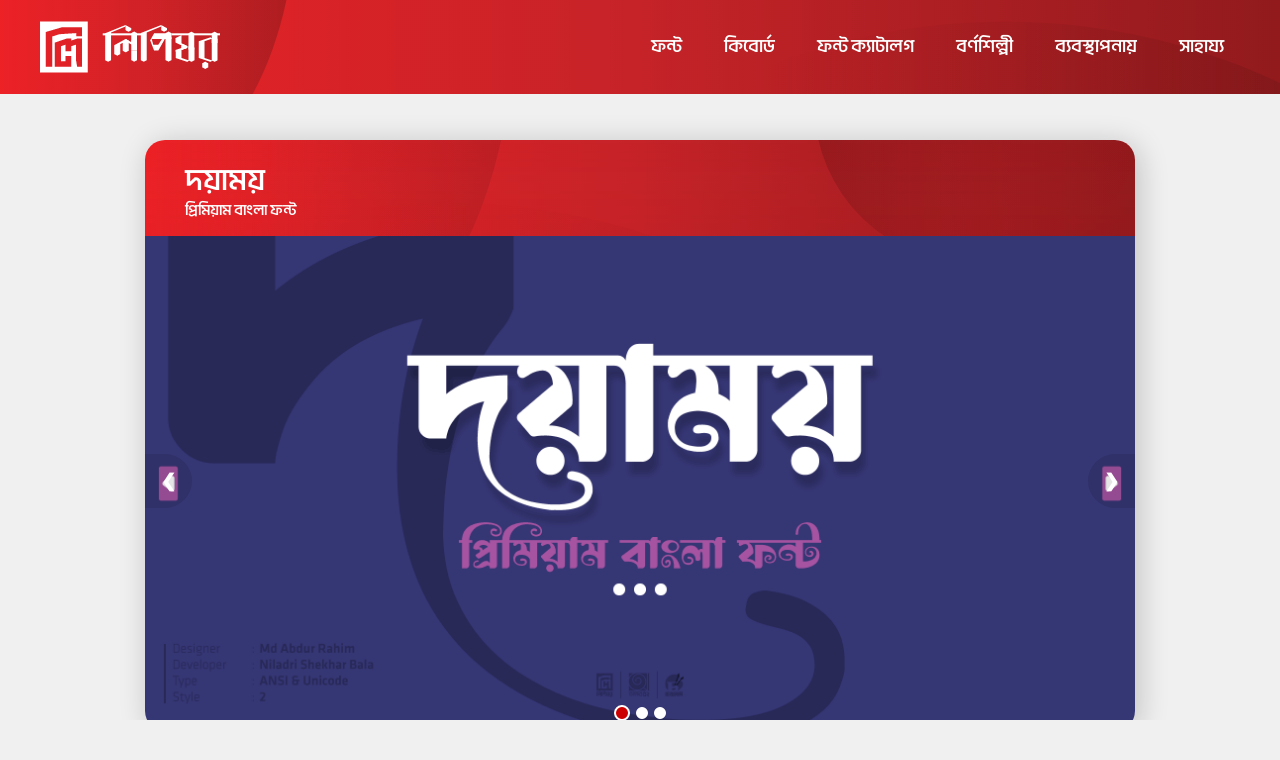

--- FILE ---
content_type: text/html; charset=UTF-8
request_url: https://lipighor.com/Doyamoy.html
body_size: 4670
content:


<html>
<head>
<meta charset="utf-8" />
<meta name="theme-color" content="#c60b0D" />
<title>দয়াময় - প্রিমিয়াম ফন্ট</title>
<meta property="og:type" content="website" />
<meta property="og:title" content="দয়াময় - বাংলা ফন্ট" />
<meta property="og:description" content="দয়াময় সম্পূর্ণ ইউনিক স্টাইলের একটি বাংলা ফন্ট। আপনি এই ফন্টটি কে লোগো, পোস্টার, ব্যানার ইত্যাদি যেকোনো কাজে ব্যবহার করতে পারবেন" />
<meta property="og:image" content="https://lipighor.com/img/premiumFontAssets/banner/Doyamoy1.png" />
<link rel="shortcut icon" href="/img/favicon.ico" type="image/x-icon">
<link rel="icon" href="/favicon.ico" type="image/x-icon">
<link rel="stylesheet" href="/css/main.css?ver_5" />
<meta name="viewport" content="width=device-width, initial-scale=1.0" />
<script src="/js/jquery-3.3.1.min.js"></script>
<link rel="stylesheet" href="/css/webfont.css?Ador" />
<script src="https://ajax.googleapis.com/ajax/libs/jquery/3.4.0/jquery.min.js"></script>
<link href="https://fonts.googleapis.com/icon?family=Material+Icons" rel="stylesheet">
<script src="/ccount/display.php"></script>
<script src="/ccountPremium/countsync-min.js"></script>
<script>
        $(function(){
            $("#includedContent").load("/header.html");
        });
    </script>
<script>
		$(document).on('click', '.tab_block_main ul li a', function (e) {
		  var curTabContentId = $(this).attr('href');
		  $(this).parents('.tab_block_main').find('ul li a').removeClass('active');
		  $(this).addClass('active');
		  $(this).parents('.tab_block_main').find('.tab_content .tab_block').removeClass('active');
		  $(curTabContentId).addClass("active");
		  e.preventDefault();
		}); 
	</script>
<script src="https://www.w3schools.com/lib/w3.js"></script>
<script src="https://code.jquery.com/jquery-1.10.2.js"></script>
<script async src="https://pagead2.googlesyndication.com/pagead/js/adsbygoogle.js"></script>
<script>
	 (adsbygoogle = window.adsbygoogle || []).push({
	      google_ad_client: "ca-pub-9213624182321474",
	      enable_page_level_ads: true
	 });
	</script>
</head>
<style>


/* Slideshow container */
.mySlides {
	display: none
}

.mySlides img {
	border-radius: 0 0 20px 20px;
}


.slideshow-container {
  width: calc(100% + 40px);
  position: relative;
  margin: -10px -20px -20px -20px;
}

.prev, .next {
  cursor: pointer;
  position: absolute;
  top: calc(50% - 30px);
  width: auto;
  padding: 16px;
  color: white;
  font-weight: bold;
  font-size: 18px;
  transition: 0.6s ease;
  border-radius: 0 30px 30px 0;
  user-select: none;
   background-color: rgba(0,0,0,0.1);
}

/* Position the "next button" to the right */
.next {
  right: 0;
  border-radius: 30px 0 0 30px;
}

/* On hover, add a black background color with a little bit see-through */
.prev:hover, .next:hover {
  background-color: rgba(0,0,0,0.5);
}

/* The dots/bullets/indicators */
.dotcont {
	position: absolute;
	width: 100%;
	text-align: center;
	bottom: 10px;
}

.dot {
  cursor: pointer;
  height: 12px;
  width: 12px;
  margin: 0 2px;
  background-color: #FFFFFF;
  border-radius: 50%;
  display: inline-block;
  transition: background-color 0.6s ease;
  vertical-align: middle;
}

.active, .dot:hover {
  background-color: #CC0000;
  border: 2px #FFFFFF solid;
}

/* Fading animation */
.fade {
  -webkit-animation-name: fade;
  -webkit-animation-duration: 1.5s;
  animation-name: fade;
  animation-duration: 1.5s;
}

@-webkit-keyframes fade {
  from {opacity: .4} 
  to {opacity: 1}
}

@keyframes fade {
  from {opacity: .4} 
  to {opacity: 1}
}

.dropdown {
  display: inline-block;
}

.dropdown-content {
  display: none;
  position: absolute;
  width: 230px;
  right: 15px;
  margin-top: 40px;
  border-radius: 20px;
  background-color: #f9f9f9;
  padding: 15px 20px;
  box-shadow: 0px 8px 16px 0px rgba(0,0,0,0.2);
  z-index: 3;
  -webkit-animation: fadeEffect 0.5s;
  animation: fadeEffect 0.5s;
  text-align: left;
}

.dropdown:hover .dropdown-content {
  display: block;
}


.dropdown-content .typedetail {
	font-size: 18px; 
	color: #666666; 
	text-align: left; 
	display: inline-block;
}

.dropdown-content .typedetail .price {
	font-size: 30px; color: #000000
}

.dropdown-content hr {
	width: 100%;
	border: 1px solid rgb(0,0,0,0.2);
	margin: 8px 0 10px 0;
}

.dropdown-content .buy {
	font-family: ShorifSandwip;
	background: #C52127;
	background-image: url("/newimg/download.svg");
	background-position: bottom right;
	background-repeat: no-repeat;
	padding: 10px 30px;
	border-radius: 30px;
	border: 0px;
	color: #ffffff;
	font-size: 20px;
	transition: 0.5s;
	cursor: pointer;
	display: inline-block;
	float: right;
	margin: 4px 0;
}

.dropdown-content .buy:hover {
	box-shadow: 4px 4px 25px 0px rgba(0,0,0,0.4);
}


@media only screen and (max-width: 900px) {
	.slideshow-container {
		width: 100% ;
		margin: 0 0 -10px 0;
	}
}
</style>
<body>
<div id="fb-root"></div>
<script async defer crossorigin="anonymous" src="https://connect.facebook.net/en_US/sdk.js#xfbml=1&version=v3.3"></script>
<header>
<div id="includedContent"></div>
</header>
<div id="preloader">
<div id="spinner">
<svg width="160px" height="160px" viewBox="0 0 99 99">
<defs>
<symbol id="spinner__brewbox-logo" fill="#FFFFFF" fill-rule="nonzero">
<path d="M5.9,3.3v83.5h78.1V3.3H5.9z M74.9,77.3h-8.1l-2-11.1V41.2l-7.6,2.5v8.4h-9.7V41.2l-7.1,2.4v24.7h7.2v-8.5
            h9.7l0,17.5H40.4H30.2h0l0-8.9l0,0V37.8l10.2-3.5l9.2-3.1h7.6v3.2l9.8-3.2h7.9V77.3z M74.9,27.6h-9.5v-5.4L37.6,24l-11.8,3.7v49.5
            H15.1l0.1-46.2l-0.1,0V20.4l26.6-7.8h33.2V27.6z" id="Shape" />
</symbol>
<mask id="spinner__logo-fg-mask">
<use href="#spinner__brewbox-logo" />
</mask>
</defs>
<g mask="url(#spinner__logo-fg-mask)">
<linearGradient id="grad1" x1="0%" y1="0%" x2="60%" y2="0%">
<stop offset="0%" style="stop-color: #bb0000; stop-opacity:1" />
<stop offset="80%" style="stop-color: #ea0000; stop-opacity:1" />
</linearGradient>
<rect x="0" y="0" width="160" height="160" fill="#d1d2d4" />
<rect id="spinner__brewbox-logo-fill" x="0" y="0" width="160" height="160" fill="url(#grad1)" />
</g>
</svg>
</div>
</div>
<script>
        setTimeout(fade_out, 1000);

        function fade_out() {
            $("#preloader").fadeOut().empty();
        }
    </script>
<br />

<style>
		.hideAd {
		    display: none;
		}
	</style>
    <div id="popupFacebookError" style="background-color: rgba(0,0,0,0.6); position: fixed; left: 0; top: 0; width: 100%; height: 100%; z-index: 999;" class="hideAd">
    	<div style="display: inline-block; position: absolute; top: 45%; left: 50%; transform: translate(-50%, -50%);">
	    	<div style="background-color: rgb(255,255,255,0.8); padding: 18px 32px; border-radius: 20px; margin: 30px; font-family: AdorNoirritVR; font-variation-settings: 'wght' 300; max-width: 600px; min-width: 250px; font-size: 17px; color: #333333;">
	    		<br/>
				<div style="font-size: 23px; font-variation-settings: 'wght' 500; margin-bottom: 10px; color: #CC0000">অনুগ্রহ করে Chrome অথবা অন্য কোনো ব্রাউজার দিয়ে ভিজিট করুন</div>
				
				আপনি Facebook কিংবা Messenger এর ইন-অ্যাপ ব্রাউজারের মাধ্যমে আমাদের ওয়েবসাইটে ভিজিট করেছেন। প্রিমিয়াম ফন্ট কেনার জন্য অনুগ্রহ করে থ্রি ডট মেনু থেকে Open with ... এ ক্লিক করে Google Chrome অথবা অন্য কোনো ব্রাউজারে নির্বাচন করুন। 
				<br/><br/>
				<img style="border-radius: 12px; width: 90%" src="img/fberror.jpg"/>

				<br/><br/>

			</div>
		</div>
    </div>
	<script>
	    function isFacebookApp() {
	    	var isTrue = /FB_IAB/.test(navigator.userAgent) || /FBAN/.test(navigator.userAgent) || /FBAV/.test(navigator.userAgent);
	        return isTrue;
	    }

	    if (isFacebookApp()) {
	   		document.getElementById("popupFacebookError").classList.remove("hideAd");
	    }
    </script>


<div class="trybox">
<div class="tbhd">
<div style="font-size: 40px; color: #FFFFFF;">দয়াময়</div>
<div style="font-size: 20px; color: #FFFFFF;">প্রিমিয়াম বাংলা ফন্ট</div>
<br />
</div>
<div class="slideshow-container">
<div class="mySlides fade">
<img src="/img/premiumFontAssets/banner/Doyamoy1.png" style="width:100%">
</div>
<div class="mySlides fade">
<img src="/img/premiumFontAssets/banner/Doyamoy2.png" style="width:100%">
</div>
<div class="mySlides fade">
<img src="/img/premiumFontAssets/banner/Doyamoy3.png" style="width:100%">
</div>
<a id="prevBtn" class="prev">&#10094;</a>
<a id="nextBtn" class="next">&#10095;</a>
<div class="dotcont">
<span id="dotBtn1" class="dot"></span>
<span id="dotBtn2" class="dot"></span>
<span id="dotBtn3" class="dot"></span>
</div>
</div>
</div>
<div class="detailbox">
<div style="font-size: 32px; color: #6d6e70; text-align: center;">ফন্টের বিবরণ</div>
<hr class="wbhr" />
<center>
<div class="designerDownloadCont">
<img class="designerDownload" src="/img/premiumFontAssets/designer/MdAbdurRahim.jpg">
</div>
<table>
<tr><td class="fdtd1">নকশাকার</td><td class="fdtd2">:</td><td>মোঃ আব্দুর রাহীম</td></tr>
<tr><td class="fdtd1">বিকাশকারী</td><td class="fdtd2">:</td><td>মোঃ আব্দুর রাহীম</td></tr>
<tr><td class="fdtd1">ধরণ</td><td class="fdtd2">:</td><td>ইউনিকোড এবং ANSI</td></tr>
<tr><td class="fdtd1">স্টাইল</td><td class="fdtd2">:</td><td>২ টি</td></tr>
<tr><td class="fdtd1">প্রকাশিত</td><td class="fdtd2">:</td><td>২৮-১২-২০২৩</td></tr>
<tr><td class="fdtd1">মোট বিক্রি</td><td class="fdtd2">:</td><td><span class="DoyamoyDownData"><script>getCount('id=154&name=Doyamoy&op=downFetch','DoyamoyDownData')</script></span> বার</td></tr>
</table>
<div style="background: #d1d2d4; border-radius: 16px; color: #000000; padding: 10px 18px 10px 18px; font-size: 18px; margin: 8px 0 18px 0; opacity: 0.6;">
এই ফন্টটিকে সবরকম ব্যক্তিগত ও ব্যবসায়িক ডিজাইনে আপনি ব্যবহার করতে পারবেন কিন্তু অন্য কোনো ওয়েবসাইটে, সামাজিক যোগাযোগ মাধ্যম বা অন্য কোনো মাধ্যমে কোনোভাবেই বিতরণ করতে পারবেন না।
</div>
<div class="dropdown">
<input type="button" class="dlpgbt" value="কিনুন" />
<div class="dropdown-content">

<div>
<div class="typedetail">
ইউনিকোড এবং ANSI
<div class="price">২০ টাকা</div>
</div>
<a href="/ecommerce/fontTransaction/checkout/?pid=LOFDOYM21&bid=1" class="buy">কিনুন</a>
</div>
</div>
</div>
</center>
</div>


	<br/><br/>
 <a class="othersFont" href="MdAbdurRahim.html">মোঃ আব্দুর রাহীম <span>এর ডিজাইনকৃত অন্যান্য ফন্টসমূহ দেখুন</span></a>

<br />
<br />
<script async src="//pagead2.googlesyndication.com/pagead/js/adsbygoogle.js"></script>

<ins class="adsbygoogle" style="display:block" data-ad-client="ca-pub-9213624182321474" data-ad-slot="2693816064" data-ad-format="auto" data-full-width-responsive="true"></ins>
<script>
	(adsbygoogle = window.adsbygoogle || []).push({});
	</script>
<script>
	var slides = document.querySelectorAll('.mySlides');
	var prev = document.querySelector('#prevBtn');
	var next = document.querySelector('#nextBtn');
	var dots = document.querySelectorAll('.dot');
	
	var slideIndex = 1;
	var i = 0;

	prev.addEventListener('click', plusSlides.bind(this, -1));
	next.addEventListener('click', plusSlides.bind(this, +1));

	for (let dot of dots) dot.addEventListener('click', currentSlide.bind(this, ++i));

	showSlides(slideIndex);

	function plusSlides(n) { showSlides(slideIndex += n); }

	function currentSlide(n) { showSlides(slideIndex = n); }

	function showSlides(n) {
	  if (n > slides.length) slideIndex = 1;   
	  if (n < 1) slideIndex = slides.length;

	  for (let slide of slides) slide.style.display = "none";
	  for (let dot of dots) dot.className = dot.className.replace(" active", "");

	  slides[slideIndex - 1].style.display = "block";  
	  dots[slideIndex - 1].className += " active";
	}
	</script>
<footer>
<div w3-include-html="/footer.html"></div>
<script>w3.includeHTML();</script>
</footer>
<script defer src="https://static.cloudflareinsights.com/beacon.min.js/vcd15cbe7772f49c399c6a5babf22c1241717689176015" integrity="sha512-ZpsOmlRQV6y907TI0dKBHq9Md29nnaEIPlkf84rnaERnq6zvWvPUqr2ft8M1aS28oN72PdrCzSjY4U6VaAw1EQ==" data-cf-beacon='{"version":"2024.11.0","token":"82a9036bbe0b448f8dbd1046cc25d8a4","r":1,"server_timing":{"name":{"cfCacheStatus":true,"cfEdge":true,"cfExtPri":true,"cfL4":true,"cfOrigin":true,"cfSpeedBrain":true},"location_startswith":null}}' crossorigin="anonymous"></script>
</body>
</html>

--- FILE ---
content_type: text/html; charset=UTF-8
request_url: https://lipighor.com/ccountPremium/?id=154&name=Doyamoy&op=downFetch
body_size: -661
content:
1013

--- FILE ---
content_type: text/html; charset=UTF-8
request_url: https://lipighor.com/footer.html
body_size: 1009
content:
<html>
<head><meta http-equiv="Content-Type" content="text/html; charset=gb18030">
	
	<meta name="viewport" content="width=device-width, initial-scale=1.0">
	<link href="https://fonts.googleapis.com/css?family=Questrial" rel="stylesheet">
	<link rel="stylesheet" href="/css/webfont.css?NotunWebfontBhai" />
	<link rel="stylesheet" href="/css/font-awesome.css" />
	<link rel="stylesheet" href="/css/font-awesome.min.css" />
    <meta name="theme-color" content="#c60b0D" />
	<title>Lipighor</title>
</head>
<style>
	body {
	 margin: 0px;
	 font-family: 'AdorNoirrit';
	}
	a {
	 text-decoration: none;
	}
	
	/* footer code start */
	.footer-distributed{
 	 background: linear-gradient(95deg, #111111, #333333);
	 box-shadow: -1px -1px 15px 2px rgba(0, 0, 0, 0.2);
	 box-sizing: border-box;
	 width: 100%;
	 text-align: left;
	 padding: 45px 50px;
	 margin-top: 50px;
    }
    .footer-distributed .footer-left{
	 color:  #8f9296;
	 font-size: 18px;
	 margin: 0;
    }
    .footer-distributed .footer-links{
	 font-size: 18px;
	 color:  #ffffff;
	 padding: 0;
    }
   .footer-distributed .footer-links a{
	 display:inline-block;
	 line-height: 1.8;
	 text-decoration: none;
	 color:  inherit;
	 transition: .3s;
	 font-size: 20px;
    }
    .footer-distributed .footer-links a:hover {
     color: #AAAAAA;
    }
    .footer-distributed .footer-right{
     float: right;
     text-align: center;
     margin-top: 0px;
     max-width: 250px;
    }
    .footer-distributed .footer-right img {
    	margin-top: 5px; 
    }
    .footer-distributed .footer-right a{
	 display: inline-block;
	 width: 40px;
	 height: 40px;
	 line-height: 40px;
	 border-radius: 50%;
	 font-size: 25px;
	 color: #ffffff;
	 text-align: center;
	 margin-left: 3px;
	 box-shadow: 1px 1px 15px 2px rgba(0, 0, 0, 0.4);
     transition: opacity .2s;
    }
    .footer-distributed .footer-right a:hover{
     transition: opacity .2s;
     opacity: 0.6;
    }
    .in {
     background: #2867B2;
    }
    .fb {
     background: #3B5998;
    }
    .tt {
     background: #1DA1F2;
    }
    .yt {
     background: #FF0000;
    }
    .ig {
     background: radial-gradient(circle at 30% 107%, #fdf497 0%, #fdf497 5%, #fd5949 45%,#d6249f 60%,#285AEB 90%)
    }
    .container {
    	margin: auto;
    	max-width: 1200px;
    }
    @media (max-width: 600px) {
	    .footer-distributed .footer-left,
	    .footer-distributed .footer-right{
		 text-align: center;
	    }
	    .footer-distributed .footer-right{
		 float: none;
		 margin: 0 auto 20px;
	    }
	    .footer-distributed .footer-left .footer-links {
	    	margin-bottom: 10px;
	    }
	    .footer-distributed .footer-left .footer-links a{
		 line-height: 1.2;
	    }
    }
    /* footer code end*/
</style>
<body>

	<center>
		<!-- Footer Start-->
		<footer class="footer-distributed">
				<div class="container">
					<div class="footer-right">
						<div style="font-size: 20px; color: #ffffff; padding-bottom: 10px;">আমাদের সাথে সংযুক্ত থাকুন</div>
						<a href="https://linkedin.com/company/lipighor" class="in" target="_blank"><i style="padding-top: 8px" class="fa fa-linkedin"></i></a>
						<a href="https://facebook.com/lipighor" class="fb" target="_blank"><i style="padding-top: 8px" class="fa fa-facebook"></i></a>
						<a href="https://twitter.com/lipighor" class="tt" target="_blank"><i style="padding-top: 8px" class="fa fa-twitter"></i></a>
						<a href="https://youtube.com/lipighor" class="yt" target="_blank"><i style="padding-top: 8px" class="fa fa-youtube-play"></i></a>
						<a href="https://instagram.com/lipighor" class="ig" target="_blank"><i style="padding-top: 8px" class="fa fa-instagram"></i></a>
						<img onclick="window.open('https://play.google.com/store/apps/details?id=com.lipighor.editor', '_blank')" alt='Get it on Google Play' src='https://play.google.com/intl/en_us/badges/static/images/badges/en_badge_web_generic.png' style="width: 220px;" />
					</div>
					<div class="footer-left">
						<div class="footer-links">
							<a href="/contact.html">যোগাযোগ</a>
							&middot;
							<a href="/refund.html">রিফান্ড পলিসি</a>
							&middot;
							<a href="/privacy.html">গোপনীয়তা</a>
							&middot;
							<a href="/disclosure.html">বিবৃতি</a>
							&middot;
							<a href="/condition.html">শর্তাবলি</a>
							&middot;
							<a href="/about.html">আমাদের সম্পর্কে</a>
							&middot;
							<a href="/EULA.html">EULA</a>
						</div>
						<div style="color: #8f9296"><span style="font-size: 12px; font-style: bold">Ⓒ</span> লিপিঘর ২০১৮-২০২৬, সর্বস্বত্ব সংরক্ষিত</div>
						<div id="regCode" style="color: #8f9296; font-size: 16px; margin: 4px 0;">	
 					
						</div>
						
						<div class="footer-links" style="margin-top: 5px;">
							<img src="/img/cf_secured_logo.png" alt="CF-SC" height="32px">
							<img src="/img/pci_dss_compliant_logo.png" alt="PCI-DSS" height="32px">
						</div>
					</div>
				</div>
		</footer>
		<!-- Footer End -->
	</center>
</body>
</html>

--- FILE ---
content_type: text/html; charset=UTF-8
request_url: https://lipighor.com/header.html
body_size: 1811
content:
<html>
<head>
	<meta charset="utf-8"/>
	<meta name="viewport" content="width=device-width, initial-scale=1.0">
	<link href="https://fonts.googleapis.com/css?family=Questrial" rel="stylesheet">
	<link rel="stylesheet" href="/css/webfont.css?V=3.9" />
	<link rel="stylesheet" href="/css/font-awesome.css" />
	<link rel="stylesheet" href="/css/font-awesome.min.css" />
    <meta name="theme-color" content="#c60b0D" />
	<title>Lipighor</title>
    <script src="http://code.jquery.com/jquery-1.8.3.min.js"></script>
    <script>
    $(function(){
      $('a').each(function() {
        if ($(this).prop('href') == window.location.href) {
          $(this).addClass('current');
        }
      });
    });
    </script>
</head>
<style>
	body {
	 margin: 0px;
	 background: #F0F0F0;
	 font-family: 'AdorNoirrit';
	}
	a {
	 text-decoration: none;
	}
	
	/* header code start*/
    .header {
     background-image: url("/newimg/header.svg");
     background-position: top;
     background-size: 100%;
     background-repeat: no-repeat;
     padding: 10px;
    }

	ul.topnav {
	 max-width: 1200px;
     list-style-type: none;
     margin: 0;
     padding: 0;
     overflow: hidden;
     padding: 10px;
    }
    ul.topnav li {
     float: right;
    }
    ul.topnav .logo {
     float: left;
     display: inline-block;
     transition: 0.5s;
    }

    ul.topnav .logo:hover {
     -webkit-filter: drop-shadow(3px 3px 6px rgba(0,0,0,0.4));
     filter: drop-shadow(3px 3px 6px rgba(0,0,0,0.4));
    }

    ul.topnav li a {
     display: inline-block;
     color: #ffffff;
     text-align: center;
     padding: 14px 16px;
     text-decoration: none;
     transition: background 0.5s, color 0.5s, padding 0.5s;
     font-size: 24px;
     margin-left: 10px;
     border-radius: 30px;
    }
    ul.topnav li a:hover {
     background: rgba(0, 0, 0, 0.2);
     border-radius: 30px;
     padding: 14px 35px;
     color: #ffffff;
    }
    .header a.current {
     background: #ffffff;
     border-radius: 30px;
     color: #c52328;
     padding: 14px 35px;
    }
    .activelink {
     background: #ffffff;
     border-radius: 30px;
     display: inline-block;
     color: #c52328;
     text-align: center;
     padding: 14px 35px;
     font-size: 24px;
    }
    ul.topnav li.icon {
     display: none;
    }
    .logo {
        width: 180px;
    }

	li.submenu {
	  display: inline-block;
	}

	.submenu-content {
	  display: none;
	  position: absolute;
	  border-radius: 30px;
	  background-color: #f9f9f9;
	  padding: 10px;
	  box-shadow: 0px 8px 16px 0px rgba(0,0,0,0.2);
	  z-index: 1;
	  -webkit-animation: fadeEffect 0.5s;
	  animation: fadeEffect 0.5s;
	}

	.submenu-content button {
	  background: none;
	  color: #404040;
	  border: none;
	  font-family: AdorNoirrit;
	  padding: 6px 20px 6px 20px;
	  font-size: 20px;
	  transition: 0.5s;
	}

	.submenu-content button:hover {
	  background: rgb(0,0,0,0.1);
	  border-radius: 20px;
	}

	.submenu:hover .submenu-content {
	  display: block;
	}
	.submenu:hover a{
		display: block;
		background: rgba(0, 0, 0, 0.2);
		border-radius: 30px;
		padding: 14px 35px;
		color: #ffffff;

	}



    @media screen and (max-width:900px) {
        ul.topnav li:not(:first-child) {
         display: none;
        }
        ul.topnav li.icon {
         float: right;
         display: inline-block;
        }
    }
    @media screen and (max-width:900px) {
        .header {
            padding: 5px;
        }
        ul.topnav.responsive {
         position: relative;
        }

        ul.topnav.responsive li.icon {
         position: absolute;
         right: 0;
         top: 0;
        }
        ul.topnav.responsive li {
         float: none;
         display: inline;
        }
        ul.topnav.responsive li a {
         display: block;
        }
    }
    /* header code end*/
	
	/*dropdown*/
	/*dropdown*/

/*animation */
@-webkit-keyframes fadeEffect {
  from {opacity: 0;}
  to {opacity: 1;}
}

@keyframes fadeEffect {
  from {opacity: 0;}
  to {opacity: 1;}
}
/*animation */

	/* mobile menu code start*/
    .sidenav {
        height: 100%;
        width: 0;
        position: fixed;
        z-index: 3;
        top: 0;
        right: 0;
        background: linear-gradient(85deg, #000000, #333333);
        overflow-x: hidden;
        transition: 0.5s;
        padding-top: 60px;
    	box-shadow: 0px 0px 50px #000000;
    }
    .sidenav a {
        text-align: left;
        padding: 8px 8px 8px 32px;
        text-decoration: none;
        font-size: 20px;
        color: #CCCCCC;
        display: block;
        transition: 0.3s;
    }
    .sidenav a.current {
        color: #ffffff;
        font-weight: bold;
    }
    .sidenav a:hover {
        color: #ffffff;
        font-weight: bold;
    }
    .sidenav .closebtn {
        position: absolute;
        top: 0;
        right: 25px;
        font-size: 36px;
        margin-left: 50px;
    }
	/* mobile menu code end*/
</style>
<body>
    <div class="header">
    <center>
    <ul class="topnav">
        <div class="logo">
<a href='/'><img src='/newimg/logo.svg' class='logo'/></a> 	
        </div>
        <!-- <li><a href="#search&q="><i class="fa fa-search fa-lg fa-fw" aria-hidden="true"></i>&nbsp; খুঁজুন</a></li> -->
        <li><a href="/help.html">সাহায্য</a></li>
        <li><a href="/team.html">ব্যবস্থাপনায়</a></li>
        <li><a href="/designer.html">বর্ণশিল্পী</a></li>
        <li><a href="/catalog.html">ফন্ট ক্যাটালগ</a></li>
        <li>
            <div class="submenu">
                <a href="javascript:void(0)" class="dropbtn">কিবোর্ড</a>
                <div class="submenu-content">
                  <button onclick="location.href='/keyboard.html'">কিম্যান</button>
                  <br/>
                  <button onclick="location.href='/Oldkeyboard.html'">উইন্ডোজ</button>
                </div>
            </div>
		<li>	
			<div class="submenu">
				<a href="javascript:void(0)" class="dropbtn">ফন্ট</a>
				<div class="submenu-content">
				  <button onclick="location.href='/freefont.html'">ফ্রি ফন্ট</button>
				  <br/>
				  <button onclick="location.href='/premiumfont.html'">প্রিমিয়াম ফন্ট</button>
                  <br/>
                  <button onclick="location.href='/freemiumfont.html'">ফ্রিমিয়াম ফন্ট</button>
                  <br/>
                  <button onclick="location.href='/symbolfont.html'">সিম্বল ফন্ট</button>
				</div>
			</div>            
        </li>
		</li>       
        <li class="icon">
            <div style="padding: 14px 16px; color: #ffffff; font-size:15px;" onclick="openNav()"><i style="font-size: 26px;" class="fa fa-reorder"></i></div>
        </li>
    </ul>
    </center>
    </div>
    <div id="mySidenav" class="sidenav">
      <a href="javascript:void(0)" class="closebtn" onclick="closeNav()">&times;</a>
        <center><a href="/"><img src="/img/logo.png" width="130px" /></a></center>
        <a href="/freefont.html">ফ্রি ফন্ট</a>
        <a href="/premiumfont.html">প্রিমিয়াম ফন্ট</a>
        <a href="/freemiumfont.html">ফ্রিমিয়াম ফন্ট</a>
        <a href="/symbolfont.html">সিম্বল ফন্ট</a>
        <a href="/keyboard.html">কিবোর্ড</a>
        <a href="/catalog.html">ফন্ট ক্যাটালগ</a>
        <a href="/designer.html">বর্ণশিল্পী</a>
        <a href="/team.html">ব্যবস্থাপনায়</a>
        <a href="/help.html">সাহায্য</a>
        <!-- <a href="#search&q=">খুঁজুন &nbsp;<i class="fa fa-search fa-fw" aria-hidden="true"></i></a> -->
    </div>


    <script>
        function openNav() {
            document.getElementById("mySidenav").style.width = "250px";
        }
        
        function closeNav() {
            document.getElementById("mySidenav").style.width = "0";
        }
    </script>




    <!-- Load Facebook SDK for JavaScript -->
      <div id="fb-root"></div>
      <script>
        window.fbAsyncInit = function() {
          FB.init({
            xfbml            : true,
            version          : 'v7.0'
          });
        };

        (function(d, s, id) {
        var js, fjs = d.getElementsByTagName(s)[0];
        if (d.getElementById(id)) return;
        js = d.createElement(s); js.id = id;
        js.src = 'https://connect.facebook.net/en_US/sdk/xfbml.customerchat.js';
        fjs.parentNode.insertBefore(js, fjs);
      }(document, 'script', 'facebook-jssdk'));</script>

      <!-- Your Chat Plugin code -->
      <div class="fb-customerchat"
        attribution=setup_tool
        page_id="935280276679970">
      </div>

</body>
</html>

--- FILE ---
content_type: text/html; charset=utf-8
request_url: https://www.google.com/recaptcha/api2/aframe
body_size: 265
content:
<!DOCTYPE HTML><html><head><meta http-equiv="content-type" content="text/html; charset=UTF-8"></head><body><script nonce="_g3_eUS-UkgiF_AhwY9dsQ">/** Anti-fraud and anti-abuse applications only. See google.com/recaptcha */ try{var clients={'sodar':'https://pagead2.googlesyndication.com/pagead/sodar?'};window.addEventListener("message",function(a){try{if(a.source===window.parent){var b=JSON.parse(a.data);var c=clients[b['id']];if(c){var d=document.createElement('img');d.src=c+b['params']+'&rc='+(localStorage.getItem("rc::a")?sessionStorage.getItem("rc::b"):"");window.document.body.appendChild(d);sessionStorage.setItem("rc::e",parseInt(sessionStorage.getItem("rc::e")||0)+1);localStorage.setItem("rc::h",'1769106261794');}}}catch(b){}});window.parent.postMessage("_grecaptcha_ready", "*");}catch(b){}</script></body></html>

--- FILE ---
content_type: text/css
request_url: https://lipighor.com/css/main.css?ver_5
body_size: 6701
content:
body {
	margin: 0px;
	background: #e6e7e8; 
	font-family: AdorNoirrit;
	text-align: center;
}
.fontboxcontainer {
	max-width: 1400px;
}
.fontbox {
	position: relative;
	background-color: #f1f1f2; 
	background-image: url("../newimg/fontbox.svg");
	background-position: top left;
	background-repeat: no-repeat;
	display: inline-table; 
	width: 370px; 
	border-radius: 20px;
	padding: 20px;
	margin: 10px;
	margin-top: 30px;
	margin-bottom: 20px;
	text-align: left;
	box-shadow: 4px 4px 30px 0px rgba(0,0,0,0.2);
	transition: padding 0.5s;
	min-height: 140px;
}
.aboutbox{
	border-radius: 30px;
	box-shadow: 4px 4px 30px 0px rgba(0,0,0,0.2);
	max-width: 1000px;
	margin: 30px;
	background: linear-gradient(100deg, #FFFFFF , #e6e7e8);
	padding: 40px;
	font-size: 22px;
	text-align: justify;
	color: #404040;
}
.aboutbox img{
	margin: -40px -40px 30px -40px; 
	width: calc(100% + 80px); 
	border-radius: 30px 30px 0px 0px;
}

.fontbox:hover {
	padding: 28px;
}
.fontbox:hover .download{
	right: 140px;
}
.fontbox:hover .preview{
	color: #be1e2d;
}
.fonttitle {
	font-size: 28px;
	margin-left: 10px;
	display: inline-table; 
}
.fontsubtitle {
	font-size: 18px;
	color: #6d6e70;
	display: inline-table; 
	margin-left: 8px;
}
.fontdetails {
	font-size: 18px;
	color: #6d6e70;
	display: inline-table; 
	margin-left: 8px;
}
.fontdetails a {
	font-size: 18px;
	color: #6d6e70;
	transition: color 0.5s;
	text-decoration: none;
}

.fontdetails:hover a{
	color: #be1e2d; 
}

.fontdetails:hover love{
	color: #be1e2d; 
}

.preview {
	font-size: 40px;
	padding: 10px;
	transition: color 0.5s;
}
love {
	font-size: 14px;
	color: #939597;
	transition: color 0.5s;
	margin-right: 3px;
	margin-left: 6px;
}
dlbt {
	font-size: 14px;
	color: #939597;
	transition: color 0.5s;
	margin-right: 3px;
	margin-left: 6px;
}
danda {
	color: #bbbdc0;
}
.dondo {
	display: inline-table;
	color: rgb(0, 0, 0, 0.5);
	font-size: 25px;
	padding-left: 10px;
	padding-right: 10px;
}
.download {
	position: absolute;
	bottom: 0px;
	right: 130px;
	font-family: AdorNoirrit;
	background: #C52127;
	background-image: url("../newimg/download.svg");
	background-position: bottom right;
	background-repeat: no-repeat;
	padding: 10px;
	border-radius: 30px;
	border: 0px;
	color: #ffffff;
	margin-bottom: -20px;
	font-size: 20px;
	width: 150px;
	box-shadow: 4px 4px 25px 0px rgba(0,0,0,0.4);
	transition: 0.5s box-shadow, 0.5s text-shadow, 0.5s right;
	cursor: pointer;
}
.download:hover, .join:hover{
	box-shadow: 4px 4px 25px 0px rgba(0,0,0,0.9);	
	text-shadow: 4px 4px 25px rgba(0,0,0,0.9);	
}

.more {
	font-family: AdorNoirrit;
	background: #C52127;
	background-image: url("../newimg/download.svg");
	background-position: bottom right;
	background-repeat: no-repeat;
	padding: 10px;
	border-radius: 30px;
	border: 0px;
	color: #ffffff;
	margin: 20px;
	font-size: 40px;
	width: 300px;
	box-shadow: 4px 4px 25px 0px rgba(0,0,0,0.4);
	transition: 0.5s box-shadow, 0.5s text-shadow;
}
.more:hover {
	box-shadow: 4px 4px 25px 0px rgba(0,0,0,0.9);	
	text-shadow: 4px 4px 25px rgba(0,0,0,0.9);	
}

.title {
	background: #be1e2d;
	background-image: url("../newimg/title.svg?ekdumNaya");
	background-position: left;
	background-repeat: no-repeat;
	padding: 20px;
	padding-right: 40px;
	border-radius: 30px;
	border: 0px;
	color: #ffffff;
	margin: 10px;
	font-size: 60px;
	width: 500px;
	box-shadow: 4px 4px 25px 0px rgba(0,0,0,0.4);
	text-align: right;
}

.slide {
	border-radius: 30px;
	box-shadow: 4px 4px 25px 0px rgba(0,0,0,0.4);
	display: inline-table;
	margin: auto;
	position: relative;
}

.slidetext {
	position: absolute;
	bottom: 0px;
	padding: 30px;
	color: #ffffff;
	font-size: 40px;
	background: linear-gradient(rgba(0,0,0,0.0), rgba(0,0,0,0.8));
	width: 710px;
	text-align: left;
	border-radius: 0px 0px 30px 30px;
}
.img {
	border-radius: 30px;
}

.tshirt {
	border-radius: 30px;
	box-shadow: 4px 4px 25px 0px rgba(0,0,0,0.4);
	display: inline-table;
	width: 300px;
	margin-left: 40px;
	position: relative;
}
.tshirttext {
	position: absolute;
	bottom: 0px;
	padding: 30px;
	color: #ffffff;
	font-size: 40px;
	background: linear-gradient(rgba(0,0,0,0.0), rgba(0,0,0,0.8));
	width: 360px;
	text-align: left;
	border-radius: 0px 0px 30px 30px;
}
.hr {
	width: 400px;
	height: 2px;
	border: 0px;
	background: #bbbdc0;
	box-shadow: 4px 4px 25px 0px rgba(0,0,0,0.5);
	margin-bottom: 25px;
}

.setting {
	background: #C52127;
	background-image: url("../newimg/download.svg");
	background-position: right;
	background-repeat: no-repeat;
	padding: 10px 20px 10px 12px;
	border-radius: 30px;
	border: 0px;
	color: #ffffff;
	margin-top: 20px;
	display: inline-table;
	box-shadow: 4px 4px 25px 0px rgba(0,0,0,0.4);
}

.mobset {
	display: inline-block;
}

.slider {
     -webkit-appearance: none;
     width: 200px;
     height: 6px;
     border-radius: 3px;
     background: rgba(0, 0, 0, 0.3);
     outline: none;
     -webkit-transition: .2s;
}	
.slider::-webkit-slider-thumb {
     -webkit-appearance: none;
     appearance: none;
     width: 20px;
     border-radius: 10px;    
     height: 20px;
     background: #FFFFFF;
     cursor: pointer;
     transition: box-shadow 0.5s;
}
.slider::-webkit-slider-thumb:hover {
     box-shadow: 4px 4px 25px 0px rgba(0,0,0,0.9);
}

input[type=text] {
	 font-family: AdorNoirrit;
	 font-size: 20px;
	 background: rgba(0, 0, 0, 0.3);
	 border: 0px;
	 color: #FFFFFF;
	 width: 250px;
	 border-radius: 30px;
	 padding: 8px 16px 8px 16px;
}

::placeholder {
     color: #FFFFFF;
}

.fade {
  -webkit-animation-name: fade;
  -webkit-animation-duration: 1.5s;
  animation-name: fade;
  animation-duration: 1.5s;
}

@-webkit-keyframes fade {
  from {opacity: .4} 
  to {opacity: 1}
}

@keyframes fade {
  from {opacity: .4} 
  to {opacity: 1}
}





.donationBoxBackground {
	display: none;
	position: fixed;
	left: 0;
	top: 0;
	width: 100%;
	height: 100%;
	background-color: rgba(0, 0, 0, 0.2);
}
.donationBoxBackgroundSecondary {
	position: absolute;
	left: 0;
	top: 0;
	width: 100%;
	height: 100%;
	background-color: rgba(0, 0, 0, 0.2);
}
.donationBoxContainer {
	position: absolute;
	left: 50%;
	top: 50%;
	transform: translate(-50%, -50%);
	width: 80%;
	max-width: 360px;
}
.donationBox {
	background-color: #ffffff;
	border-radius: 20px;
	overflow: hidden;	
	box-shadow: 4px 4px 30px 0px rgba(0,0,0,0.4);
}
.donationBox .boxHeader {
	background-image: url("../newimg/thbg.svg");
	background-position: top;
	background-size: 100%;
	background-repeat: no-repeat;
	color: #ffffff;
}
.donationBox .mainTitle {
	font-size: 36px;
	padding: 12px;
}
.donationBox .optionTab {
	display: inline-block;
	vertical-align: middle;
	font-size: 20px;
	padding: 8px 20px;
	padding-top: 10px;
	margin: 0 2px;
	border-radius: 12px 12px 0 0;
	transition: 0.2s;
}
.donationBox .optionTab:hover {
	background-color: #ffffff;
	color: #333333;
}
.donationBox .activeTab {
	background-color: #ffffff;
	color: #333333;
}
.donationBox .optionContent {
	display: none;
	padding: 10px;
}
.donationBox .optionContent .optionLogo {
	width: 160px;
	padding: 8px;
}
.donationBox .optionContent .qrCode {
	width: 70%;
	padding: 12px;
}
.donationBox .optionContent .optionDetails {
	border-radius: 14px;
	margin: 8px;
	padding: 18px;
	color: #ffffff;
}
.donationBox .optionContent .optionDetails img {
	width: 90px;
	margin: 8px;
	margin-bottom: 16px;
}
.donationBox .accountNoTitle {
	font-size: 18px;
}
.donationBox .accountNo {
	font-size: 32px;
}
.donationBox .accountNoType {
	font-size: 16px;
	font-style: italic;
}
.donationBox .activeOptionTab {
	display: block;
}
.bkash {
	background-color: #D12053;
}
.nagad {
	background-color: #f16622;
}
.rocket {
	background-color: #993399;
}
.gpay {
	background-color: rgba(0,0,0,0.2); 
	color: #000000;
}
.donationButtonBackground {
	background: #d1d2d4cc; 
	border-radius: 16px; 
	color: rgba(0,0,0,0.6); 
	font-size: 18px;
	margin-bottom: 16px; 
	padding: 8px;
}
.donationButtonBackground .texts {
	display: inline-block;
	vertical-align: middle;
	width: calc(100% - 110px);
	margin: 4px;
}
.donationButtonBackground .donationButton {
	display: inline-block;
	vertical-align: middle;
	width: 75px;
	border-radius: 40px;
	font-size: 19px;
	color: #ffffff;
	padding: 8px;
	background-color: #C52127;
	background-image: url("../newimg/download.svg");
	background-position: bottom right;
	background-repeat: no-repeat;
	margin: 4px;
	transition: 0.3s;
	cursor: pointer;
}
.donationButtonBackground .donationButton:hover {
	box-shadow: 4px 4px 25px 0px rgba(0,0,0,0.4);
}
















/* header */
	a {
	 text-decoration: none;
	}
	
	/* header code start*/
    .header {
     padding: 20px;
    }
	ul.topnav {
	 max-width: 1000px;
     list-style-type: none;
     margin: 0;
     padding: 0;
     overflow: hidden;
     padding: 10px;
    }
    ul.topnav li {
     float: right;
    }
    ul.topnav li.logo {
     float: left;
     display: inline-block;
    }
    ul.topnav li a {
     display: inline-block;
     color: #ffffff;
     text-align: center;
     padding: 14px 16px;
     text-decoration: none;
     transition: background 0.5s, color 0.5s, padding 0.5s;
     font-size: 24px;
	 margin-left: 10px;
    }
    ul.topnav li a:hover {
	 background: rgba(0, 0, 0, 0.2);
	 border-radius: 30px;
	 padding: 14px 35px;
    }
    .header a.current {
	 background: #ffffff;
	 border-radius: 30px;
	 color: #ff0f11;
	 padding: 14px 35px;
    }
    .activelink {
	 background: #ffffff;
	 border-radius: 30px;
	 display: inline-block;
     color: #ff0f11;
     text-align: center;
     padding: 14px 35px;
     font-size: 24px;
    }
    ul.topnav li.icon {
     display: none;
    }
    @media screen and (max-width:680px) {
        ul.topnav li:not(:first-child) {
         display: none;
        }
        ul.topnav li.icon {
         float: right;
         display: inline-block;
        }
    }
    @media screen and (max-width:680px) {
        ul.topnav.responsive {
         position: relative;
        }
        ul.topnav.responsive li.icon {
         position: absolute;
         right: 0;
         top: 0;
        }
        ul.topnav.responsive li {
         float: none;
         display: inline;
        }
        ul.topnav.responsive li a {
         display: block;
        }
    }
    /* header code end*/
	
	/* mobile menu code start*/
    .sidenav {
        height: 100%;
        width: 0;
        position: fixed;
        z-index: 1;
        top: 0;
        right: 0;
        background: linear-gradient(85deg, #000000, #333333);
        overflow-x: hidden;
        transition: 0.5s;
        padding-top: 60px;
    	box-shadow: 0px 0px 50px #000000;
    }
    .sidenav a {
        padding: 8px 8px 8px 32px;
        text-decoration: none;
        font-size: 20px;
        color: #CCCCCC;
        display: block;
        transition: 0.3s;
    }
    .sidenav a.current {
        color: #ffffff;
        font-weight: bold;
    }
    .sidenav a:hover {
        color: #ffffff;
        font-weight: bold;
    }
    .sidenav .closebtn {
        position: absolute;
        top: 0;
        right: 25px;
        font-size: 36px;
        margin-left: 50px;
    }
	/* mobile menu code end*/
/* header */

/* top */
.headcont{
	background-image: url("../newimg/headpicbig.svg");
	background-position: top;
	background-repeat: no-repeat;
	background-size: 100%;
}

.welcomebox {
	background-color: #f1f1f2; 
	background-image: url("../newimg/fontbox.svg");
	background-position: top;
	background-repeat: no-repeat;
	background-size: 100%;
	border-radius: 30px;
	box-shadow: 4px 4px 25px 0px rgba(0,0,0,0.4);
	width: 330px;
	margin-left: 600px;
	margin-top: 30px;
	text-align: left;
	padding:30px;
}
.wbhr{
	border: #bbbdc0 solid 1px;
	width: 200px;
	margin-top: 18px;
	margin-bottom: 18px;
}
.countbox {
	background: linear-gradient(90deg, #c60b0D, #ff0f11);
	border-radius: 20px;
	padding: 10px;
	margin: -10px;
	margin-top: 8px;
}
.countno {
	font-family: AdorNoirritVR; 
	font-variation-settings: 'wght' 500; 
	color: #FFFFFF; 
	font-size: 40px; 
	line-height: 60px;
}
.vl {
	border-left: 2px solid #990000;
	height: 100px;
	margin-left: 10px;
	margin-right: 10px;
}

.prefon {
	background: #e6e7e8;
	background-image: url("../newimg/prefon.svg?new");
	background-position: left;
	background-repeat: no-repeat;
	text-align: left;
	padding: 28px;
	padding-left: 180px;
	width: 360px;
	margin: 10px;
	margin-bottom: 0px;
	border-radius: 30px;
	border: 0px;
	color: #ffffff;
	margin-top: 20px;
	display: inline-table;
	box-shadow: 4px 4px 25px 0px rgba(0,0,0,0.3);
	transition: 0.5s;
}
.prefon:hover {
	background: #cc0000;
	background-image: url("../newimg/prefonhov.svg?new");
	background-position: left;
	background-repeat: no-repeat;
	color: #ffffff;
	padding: 33px;
	padding-left: 190px;
}


.prefon:hover .pftext1 {
	color: #ffffff;
}

.prefon:hover .pftext2 {
	color: #ffffff;
}

.frefon {
	background-image: url('../newimg/frefon.svg?new');
}
.frefon:hover {
	background-image: url('../newimg/frefonhov.svg?new');
}
.frmfon {
	background-image: url('../newimg/frmfon.svg');
}
.frmfon:hover {
	background-image: url('../newimg/frmfonhov.svg');
}
.tshirt {
	background-image: url('../newimg/tshirt.svg?brandnew');
}
.tshirt:hover {
	background-image: url('../newimg/tshirthov.svg?new');
}
.deshub {
	background-image: url('../newimg/deshub.svg');
}
.deshub:hover {
	background-image: url('../newimg/deshubhov.svg');
}
.citrolipi {
	background-image: url('../newimg/citrolipi.svg');
}
.citrolipi:hover {
	background-image: url('../newimg/citrolipihov.svg');
}
.pftext1 {
	color: #cc0000; 
	font-size: 50px;
}
.pftext2 {
	color: #404041; 
	font-size: 22px;
}
.ourserv {
	color: #404040; 
	font-size: 60px; 
	text-align: center;
}
/* top */

/* page */
.page {
	height: 40px;
	width: 40px;
	line-height: 40px;
	text-align: center;
	border-radius: 20px;
	border: none;
	font-size: 30px;
	font-family: AdorNoirrit;
	background-color: #a7a9ab;
	color: #000000;
	opacity: 0.6;
	margin: 4px;
	transition: 0.5s;
	cursor: pointer;
}

.pageact {
	background-color: #C52127;
	background-image: url("../newimg/button.svg");
	background-position: right;
	background-repeat: no-repeat;
	background-size: 100%;
	height: 60px;
	width: 60px;
	line-height: 60px;
	text-align: center;
	border-radius: 30px;
	border: none;
	font-size: 40px;
	font-family: AdorNoirrit;
	color: #FFFFFF;
	margin: 4px;
	opacity: 1;
	box-shadow: 4px 4px 25px 0px rgba(0,0,0,0.4);
	transition: 0.5s;
}	

.nxtbtn {
	background-color: #C52127;
	background-image: url("../newimg/button.svg");
	background-position: right;
	background-repeat: no-repeat;
	background-size: 100%;
	height: 40px;
	width: 40px;
	line-height: 40px;
	text-align: center;
	border-radius: 20px;
	border: none;
	font-size: 18px;
	color: #FFFFFF;
	margin: 4px;
	opacity: 1;
	box-shadow: 4px 4px 25px 0px rgba(0,0,0,0.4);
	transition: 0.5s;
	cursor: pointer;
}	
.pageact:hover, .nxtbtn:hover {
	box-shadow: 4px 4px 25px 0px rgba(0,0,0,0.9);
	text-shadow: 4px 4px 25px rgba(0,0,0,0.9);	
}

/* page */

.team {
    position: relative;
    width: 200px;
    height: 200px;
    border-radius: 100%;
    background: #e6e7e8;
}
.team:before {
    position: absolute;
    z-index: -1;
  	top: -10px;
  	right: -10px;
  	width: 220px;
    height: 220px;
    background: linear-gradient(90deg, #ff0000, #be1e2d);
    border-radius: 100%;
    content: '';
}
.member {
	transition: 0.5s;
	background: linear-gradient(90deg, #FFFFFF, #f1f1f2);
	color: #6d6e70; 
	width: 200px; 
	border-radius: 20px;
	padding: 10px;
	box-shadow: 4px 4px 25px 0px rgba(0,0,0,0.3);
	position: absolute;
	bottom: -40px;
  	right: -10px;
    z-index: +1;
}
.team:hover .member {
    background: linear-gradient(90deg, #be1e2d, #ff0000);
    color: #FFFFFF;
    box-shadow: 4px 4px 25px 0px rgba(0,0,0,0.9);
   	text-shadow: 4px 4px 25px rgba(0,0,0,0.9);	
}
.member hr {
	width: 50%;
	border: 1px solid rgb(0,0,0,0.2);
	margin: 0 0 4px 0;
}
.teamcont {
	display: inline-table;
	margin: 30px 20px 30px 20px;
	padding: 10px;
}

.team .tooltiptext {
  visibility: hidden;
  width: 120px;
  background-color: rgb(0,0,0,0.6);
  color: #fff;
  text-align: center;
  border-radius: 6px;
  padding: 5px 0;
  position: absolute;
  z-index: 1;
  top: 110%;
  left: 50%;
  margin-left: -60px;
  opacity: 0;
  transition: opacity 0.3s;
}

.team .tooltiptext::after {
  content: "";
  position: absolute;
  margin-left: -5px;
  border-width: 5px;
  border-style: solid;
  border-color: #555 transparent transparent transparent;
}

.team:hover .tooltiptext {
  visibility: visible;
  opacity: 1;
}

/* Preloader start*/
#preloader {
  position: fixed;
  left: 0;
  top: 0;
  z-index: 9999;
  width: 100%;
  height: 100%;
  overflow: visible;
  background: #F0F0F0;
  display: flex;
  justify-content: center;
  align-items: center;
}

@keyframes fill-logo {
  0%, 100% {
    transform: translate(0, 100%);
  }
  50% {
    transform: translate(0, 0);
  }
}

#spinner__brewbox-logo-fill {
  animation: fill-logo 4s ease-in-out infinite;
}


/* Download page */
.dlpgbt {
	position: absolute;
	bottom: 0px;
	right: 80px;
	font-family: AdorNoirrit;
	background: #C52127;
	background-image: url("../newimg/download.svg");
	background-position: bottom right;
	background-repeat: no-repeat;
	padding: 10px;
	border-radius: 30px;
	border: 0px;
	color: #ffffff;
	margin-bottom: -20px;
	font-size: 20px;
	width: 150px;
	box-shadow: 4px 4px 25px 0px rgba(0,0,0,0.4);
	transition: 0.5s box-shadow, 0.5s text-shadow, 0.5s right;
}
.dlpgbt:hover {
	box-shadow: 4px 4px 25px 0px rgba(0,0,0,0.9);	
	text-shadow: 4px 4px 25px rgba(0,0,0,0.9);	
}
.trybox {
	background: #ffffff;
	display: inline-table;
	width: 950px;	
	border-radius: 20px;
	padding: 20px;
	margin: 10px;
	margin-top: 30px;
	margin-bottom: 20px;
	text-align: left;
	box-shadow: 4px 4px 30px 0px rgba(0,0,0,0.2);
	transition: padding 0.5s, width 0.5s;
	min-height: 140px;
}
.tbhd {
	background-image: url("../newimg/thbg.svg");
	background-position: top;
	background-size: 100%;
	background-repeat: no-repeat;
	padding: 20px 20px 0px 40px; 
	margin: -20px; 
	margin-bottom: 10px;
	border-radius: 20px 20px 0 0;
}
.detailbox {
	position: relative;
	background: #f1f1f2; 
	background-image: url("../newimg/fontbox.svg");
	background-position: top left;
	background-repeat: no-repeat;
	background-size: 100%;
	display: inline-table; 
	width: 260px; 
	border-radius: 20px;
	padding: 20px;
	margin: 10px;
	margin-top: 30px;
	margin-bottom: 20px;
	text-align: left;
	box-shadow: 4px 4px 30px 0px rgba(0,0,0,0.2);
	transition: padding 0.5s;
	min-height: 140px;
}
.detailbox table {
	font-size: 19px;
	color: #6d6e70;
}

.fdtd2 {
	width: 30px; 
	text-align: center;
	color: #404040;
}
.fdtd1 {
	color: #404040;
}
.wbhr{
	border: #bbbdc0 solid 1px;
	width: 200px;
	margin-top: 8px;
	margin-bottom: 18px;
}
.tryset {
	padding: 2px;
	border-bottom: rgb(0,0,0,0.2) solid 1.5px;
}
.material-icons {
	font-size: 22px;
	color: #6d6e70;
}

button .material-icons {
	font-size: 18px;
	color: #FFFFFF;
}
.textarea {
	width: 100%;
	resize: none;
	border: none;
	font-size: 40px;
	padding: 12px;
	margin: 6px;
	height: 340px;
    overflow: auto;
    outline: none;
	background: none;
	box-sizing: border-box;
}
.textarea2 {
	width: 100%;
	resize: none;
	border: none;
	border-bottom: rgb(0,0,0,0.2) solid 1.5px;
	font-size: 40px;
	padding: 12px;
	margin: 6px;
	height: 100px;
    overflow: auto;
    outline: none;
	background: none;
	-webkit-animation: fadeEffect 1s;
	animation: fadeEffect 1s;
}

.textarea3 {
	border-bottom: rgb(0,0,0,0.2) solid 1.5px;
	height: 100px;
	-webkit-animation: fadeEffect 1s;
	animation: fadeEffect 1s;
}

.textarea4 {
	width: 100%;
	resize: none;
	border: none;
	font-size: 40px;
	padding: 12px;
	margin: 6px;
	height: 100px;
    overflow: auto;
    outline: none;
	background: none;
	margin-bottom: -20px;
	-webkit-animation: fadeEffect 1s;
	animation: fadeEffect 1s;
}

.trybtn {
	color: #c52328; 
	background: #ffffff;
	border: #c52328 1px solid;
	border-radius: 5px;
	text-align: center;
	width: 32px;
	height: 32px;
	transition: 0.5s box-shadow;
}
.trybtn .material-icons {
	color: #c52328;
}
.trybtnact{
    background: linear-gradient(#ff0000,#c52328);
	color: #ffffff; 
	border: none;
	border-radius: 5px;
	text-align: center;
	width: 32px;
	height: 32px;
	transition: 0.5s box-shadow;
}
.trybtnact .material-icons {
	color: #ffffff;
}
.trybtn:hover {
    box-shadow: 4px 4px 15px 0px rgba(0,0,0,0.3);
}
.trysel {
	border: solid #bbbdc0 2px; 
	border-radius: 5px; 
	font-family: AdorNoirrit; 
	font-size: 20px; 
	background: #FFFFFF;
	padding: 2px; 
	width: 200px;
	color: #808284;
	transition: 0.5s;
}
.trysel:hover {
	border: solid #c52328 2px; 
	color: #000000;
}
.trybold {
	font-weight: bold;
}

.tryitalic {
	font-style: italic;
}

.tryunderline {
	text-decoration: underline;
}

.tryleft {
	text-align: left;
}
.trycenter {
	text-align: center;
}
.tryright {
	text-align: right;
}
.tryblack {
	background: #231f20;
	color: #FFFFFF;
	border-radius: 10px;
}

.tryslid {
     -webkit-appearance: none;
     width: 100px;
     height: 6px;
     border-radius: 3px;
     background: rgba(0, 0, 0, 0.1);
     outline: none;
     -webkit-transition: .2s;
}	
.tryslid::-webkit-slider-thumb {
     -webkit-appearance: none;
     appearance: none;
     width: 20px;
     border-radius: 10px;    
     height: 20px;
     background: linear-gradient(#ff0000,#c52328);
     cursor: pointer;
     transition: box-shadow 0.5s;
}
.tryslid::-webkit-slider-thumb:hover {
     box-shadow: 4px 4px 25px 0px rgba(0,0,0,0.5);
}
.function {
	display: inline-table;
}

.glyph {
	line-height: 80px; 
	text-align: center; 
	width: 80px; 
	height: 80px; 
	display: inline-table;
	font-size: 50px;
	margin-bottom: 4px;
	background: rgb(0,0,0,0.05);
	color: #333333;
	border-radius: 2px;
	transition: 0.5s;
}
.glyph:hover {
	color: #ffffff;
	background: #333333;
}

.stytex {
	color: #808284; 
	font-size: 22px;
	margin-top: 20px;
	margin-left: 20px;
}
.morsty {
	font-size: 20px;
	color: #58585b;
}

.invisible {
	visibility: hidden;
}

/* Style the tab */
.tab {
  overflow: hidden;
  margin-top: -22px;
}

/* Style the buttons inside the tab */
.tab button {
  background-color: inherit;
  float: right;
  border: none;
  outline: none;
  cursor: pointer;
  padding: 12px 14px 8px 14px;
  transition: 0.5s;
  font-size: 20px;
  font-family: AdorNoirrit;
  color: #FFFFFF;
  margin-left: 3px;
}

/* Change background color of buttons on hover */
.tab button:hover {
  background-color: rgba(0, 0, 0, 0.2);
  border-radius: 10px 10px 0px 0px;
  padding: 12px 18px 8px 18px;
}

/* Create an active/current tablink class */
.tab button.active {
  background-color: #ffffff;
  border-radius: 10px 10px 0px 0px;
  padding: 12px 18px 8px 18px;
  color: #404040;
}

/* Style the tab content */
.tabcontent {
  display: none;
  padding: 6px 12px;
  transition: 0.5s;
  -webkit-animation: fadeEffect 1s;
  animation: fadeEffect 1s;

}










/* Fade in tabs */
@-webkit-keyframes fadeEffect {
  from {opacity: 0;}
  to {opacity: 1;}
}

@keyframes fadeEffect {
  from {opacity: 0;}
  to {opacity: 1;}
}

form {
	display: inline-table;
}
/* Downloadpage end*/



/* Help Related */

.helptitle {
	background: linear-gradient(80deg, #CC0000, #EE0000); 
	padding: 10px 20px; 
	font-size: 30px; 
	color: #FFFFFF; 
	width: 80%;
	max-width: 1000px; 
	margin: 20px auto; 
	border-radius: 20px;
}

.helpbox{
	border-radius: 20px;
	box-shadow: 4px 4px 30px 0px rgba(0,0,0,0.2);
	max-width: 1000px;
	margin: 0 20px 15px 20px;
	background: linear-gradient(100deg, #FFFFFF , #EEEEEE);
	padding: 20px;
	font-size: 22px;
	text-align: justify;
	color: #404040;
	transition: 0.5s;
}

.helpbox:hover {
	cursor: pointer;
	box-shadow: 4px 4px 30px 0px rgba(0,0,0,0.4);
}
.helpbox img {
	border-radius: 20px 0 0 20px;
	margin: -20px 0 -20px -20px;
	width: 250px;
	display: inline-block; 
	vertical-align: middle;
	border-right: 3px #CC0000 solid;
}

.helpbox .helpcont {
	display: inline-block; 
	vertical-align: middle; 
	margin-left: 30px; 
	width: 700px;
}

.helpbox .helpname {
	font-size: 40px;
	text-align: left;
}


.faqback {
	background: rgb(0,0,0,0.05); 
	padding: 15px 0px 10px 0; 
	font-size: 30px; 
	color: #666666; 
	width: 90%;
	max-width: 1000px; 
	margin: 20px auto; 
	border-radius: 15px;
}

.faqback .faq {
	border-radius: 10px;
	background: rgb(255, 255, 255, 0.8);
	font-size: 25px;
	width: 230px;
	display: inline-block;
	margin: 8px 3px;
	transition: 0.5s;
}

.faqback .faq img {
	width: 100%;
	border-radius: 10px 10px 0 0;
	border-bottom: 2px #CC0000 solid;
}

.faqback .faqtitle {
	padding: 10px 15px;
	color: #555555; 
}

.faqback .faq:hover {
	cursor: pointer;
	box-shadow: 4px 4px 30px 0px rgba(0,0,0,0.2);
}

.faqback hr {
	margin: 10px auto;
	width: 50%;
	max-width: 300px;
	border: 1px solid #666666;
}

.ytvideo {
	width: 360px; 
	height: 240px; 
	border-radius: 15px; 
	outline: 0; border: 0;
	margin: 4px;
}

/* Help End*/


/* Recent Use */

.imggall {
	margin: auto;
	text-align: center;
	padding-top: 10px;
}

.imggall .img {
	display: inline-block;
	width: 175px;
	height: 175px;
	overflow: hidden;
	background: #000000;
	margin: 2px;
	border-radius: 15px;
}

.imggall img {
	width: 100%;
	height: 100%;
	object-fit: cover;
	transition: 0.5s;
	cursor: pointer;
	transform: scale(1);
}

.imggall img:hover {
	transform: scale(1.2);
	opacity: 0.5;
}


.modal {
	z-index: 9999;
	display: none;
	position: fixed;
	z-index: 1;
	left: 0;
	top: 0;
	width: 100%;
	height: 100%;
	overflow: auto;
	background-color: rgb(0,0,0,0.8);
	animation: fadeEffect 0.5s;
}

.modal img {
	position: fixed;
	top: 50%;
	left: 50%;
	transform: translate(-50%, -50%);
	max-height: 80%;
	max-width: 90%;
}

.modal .close {
	color: #FFFFFF;
	position: absolute;
	top: 15px;
	right: 20px;
	font-size: 30px;
	transition: 0.5s;
	cursor: pointer;
}

.modal .close:hover {
	color: #CC0000;
}

.modal .mySlides {
	display: none;
}

.modal .prev, .modal .next {
	cursor: pointer;
	position: absolute;
	top: 50%;
	margin-top: -40px;
	color: #FFFFFF;
	font-size: 30px;
	transition: 0.5s;
	text-align: center;
	background: rgb(0,0,0,0.4);
	padding: 10px 25px;
	border-radius: 0 50px 50px 0;
}

.exit {
	position: absolute;
	top: 0px;
	left: 0px;
	width: 100%;
	height: 100%;
	background: #000000;
	opacity: 0.1;
}

.modal .next {
	right: 0;
	border-radius: 50px 0 0 50px;
}

.modal .prev:hover, .modal .next:hover {
	background: #CC0000;
}

.modal .numbertext {
	color: #FFFFFF;
	font-size: 22px;
	padding: 10px 15px;
	position: absolute;
	top: 0;
}

.norecentuse {
	text-align: center; 
	padding: 100px 40px; 
	font-size: 30px;
}


/* Recent Use End */


.designerDownloadCont {
	background: linear-gradient(45deg, #BB0000, #EE0000); 
	width: 156px;
	height: 156px;
	border-radius: 100px;
	padding: 8px;
	box-sizing: border-box;
	margin-bottom: 10px;
}
.designerDownload {
	width: 130px;
	border-radius: 100px;
	display: block;
	border: solid 5px #E6E7E8;
}






/* Preloader end */
@media only screen and (max-width: 1500px) {
	.headcont{
		background-image: url("../newimg/headpic.svg");
	}
}





/*Fanclub Assets Start*/
.fanclub {
	background: linear-gradient(95deg, #FFFFFF, #DDDDDD); 
	border-radius: 30px; 
	max-width: 1040px; 
	margin: 20px 20px 10px 20px; 
	padding: 30px 60px; 
	box-shadow: 4px 4px 25px 0px rgba(0,0,0,0.3);
	text-align: center ;
	transition: 0.6s;
}
.fanclub:hover {
	padding: 38px 68px;
}
.fanclub img {
	display: inline-block; 
	vertical-align: middle; 
	width: 350px;
}
.fanclub hr {
	width: 70%;
	max-width: 1000px;
	border: 1px solid rgb(0,0,0, 0.2);
	margin: 20px auto;
}
.fanclub .join {
	font-family: AdorNoirrit;
	background: #C52127;
	background-image: url("../newimg/download.svg");
	background-position: bottom right;
	background-repeat: no-repeat;
	padding: 10px;
	border-radius: 30px;
	border: 0px;
	color: #ffffff;
	font-size: 23px;
	width: 150px;
	box-shadow: 4px 4px 25px 0px rgba(0,0,0,0.4);
	transition: 0.5s box-shadow, 0.5s text-shadow, 0.5s right;
	cursor: pointer;
}

.fanclub .fcfeature{
	display: inline-block; 
	vertical-align: middle; 
	border-left: solid 2px #CCCCCC; 
	padding-left: 40px; 
	margin-left: 20px; 
	width: 400px;
	color: #DD0000;
	text-align: left;
}

.fanclub ul{
	padding: 0 0 0 15px;
	margin: 0;
	font-size: 22px;
}

.fanclub li{
	margin: 4px;
	padding: 0;
}

.fcftitle {
	color: #555555;
	font-size: 35px; 
}

.fanclub .joining {
	display: inline-block; 
	vertical-align: middle; 
	width: 200px; 
	text-align: center;
}

.jointitle {
	font-size: 22px; 
	color: #444444;
}
/*Fanclub Assets End*/





@media only screen and (max-width: 900px) {
	.fontbox {
		width: 280px;
		padding: 20px;
	}
	.fontbox:hover {
		padding: 20px;
	}
	.fontdetails {
		font-size: 15px; 
		margin-left: 4px;
		padding-bottom: 8px;
	}
	.download {
		right: 85px;
	}
	.fontbox:hover .download{
		right: 85px;
	}
	love {
		font-size: 10px;
	}
	dlbt {
		font-size: 10px;
	}
	.fontdetails a {
		font-size: 15px;
		color: #6d6e70;
		transition: color 0.5s;
		text-decoration: none;
	}
	.title { 
		width: 80%;
		font-size: 42px;
		padding: 15px;
		padding-right: 30px;
	}
	.hr {
		width: 60%;
	}
	.more {
		font-size: 30px;
		width: 200px;
	}
	.setting {
		padding: 16px;
		border-radius: 0px;
		position: sticky;
		top: 0;
		z-index: +1;
	}
	.mobset {
		margin-bottom: 12px;
	}
	.dondo {
		visibility: hidden;
	}
	.welcomebox {
		margin-left: 0px;
		margin-top: 0px;
		width: 260px;
	}

	.headcont{
		background-image: url("../newimg/headpicmob.svg");
	}
	.countno {
		color: #FFFFFF; 
		font-size: 32px; 
		line-height: 50px;
	}
	.vl {
		margin-left: 8px;
		margin-right: 8px;
	}

	.prefon {
		width: 180px;
		padding: 18px;
		padding-left: 130px;
	}

	.pftext1 { 
		font-size: 30px;
	}
	.pftext2 {
		font-size: 16px;
	}
	.ourserv {
		font-size: 45px; 

	}
	.prefon:hover {
		padding: 18px;
		padding-left: 130px;
	}

	.aboutbox {
		padding: 30px;
		font-size: 20px;
	}
	.aboutbox img {
		margin: -30px -30px 20px -30px;
		width: calc(100% + 60px);
		height: 120px;
		object-fit:cover;
	}
	.trybox {
		display: block
	    -webkit-box-sizing: border-box;
	    -moz-box-sizing: border-box;
	    box-sizing: border-box;
	    width: 90%;
	    padding: 0px;
	    padding-bottom: 10px;
	}
	.tryset {
		padding-top: 16px;
	}
	.tbhd {
		margin: 0px;
		padding: 20px 20px 0px 30px; 
	}

	.stytex {
		padding-left: -20px;
	}
	.glyph {
		line-height: 70px; 
		width: 70px; 
		height: 70px; 
		font-size: 40px;
	}
	.tab {
	  margin-top: 5px;
	}

	.tab button {
		font-size: 19px;
	}

	.tab button:hover {
	  padding: 12px 16px 8px 16px;
	}

	/* Create an active/current tablink class */
	.tab button.active {
	  padding: 12px 16px 8px 16px;
	}



	/*Fanclub Assets Start*/
	.fanclub {
		width: 280px;
		padding: 10px 20px 20px 20px;
		margin-bottom: 30px;
	}

	.fanclub:hover {
		padding: 10px 20px 20px 20px;
	}
	.fanclub img {
		width: 250px;
	}

	.fanclub .fcfeature{
		display: block; 
		border-left: none; 
		padding-left: 0px; 
		margin-left: 0px;
		padding: 0 20px; 
		width: 100%;
		color: #DD0000;
		text-align: left;
	}

	.fcftitle {
		font-size: 26px;
	}

	.fanclub ul{
		font-size: 19px;
	}
	.fanclub hr {
		display: none;
	}

	.fanclub .joining {
		width: 240px;
	}

	.fanclub .join {
		font-size: 20px;
		margin-bottom: -50px;
	}

	.jointitle {
		font-size: 19px; 
		padding: 15px;
	}
	/*Fanclub Assets End*/
	.helpbox {
		font-size: 18px;
	}
	.helpbox .helpname {
		font-size: 30px;
	}

	.helpbox img {
		margin: -20px -20px 0px -20px;
		width: calc(100% + 40px);
		border-radius: 20px 20px 0 0;
		border-right: 0;
		border-bottom: 3px #CC0000 solid;
	}

	.helpbox .helpcont {
		margin: 0;
		width: calc(100% - 20px);
		padding: 20px 10px 10px 10px;
	}

	.faqback .faq {
		width: 90%;
	} 

	.ytvideo {
		width: 90%;
		max-width: 360px; 
		height: 240px; 
	}



	.imggall .img {
		width: 140px;
		height: 140px;
	}

	.modal .prev, .modal .next {
		margin-top: -32px;
		font-size: 24px;
		padding: 6px 22px;
	}

	.modal .next {
		right: 0;
		border-radius: 50px 0 0 50px;
	}

}




/* Download Page Notice */

.agreecont {
	 display: inline-block;  
	 vertical-align: middle;
	 padding: 10px 3px;
	 color: #666666;
}

.agree {
	display: inline-block;
	cursor: pointer;
}

.agree input {
	z-index: -1;
	display: none;
}

.agreebox {
	width: 15px;
	height: 15px;
	display: inline-block;
	border-radius: 6px;
	border: 2px solid #999999;
	transition: .5s;
}

.agree:hover input ~ .agreebox {
	background: #CCCCCC;
}

.agree input:checked ~ .agreebox {
	background: #EE0000;
	border: #EE0000 2px solid;
}

.offbutton {
	background: #666666;
	font-family: AdorNoirrit;
	padding: 10px;
	border-radius: 30px;
	border: 0px;
	color: #ffffff;
	font-size: 20px;
	width: 150px;
	box-shadow: 4px 4px 25px 0px rgba(0,0,0,0.4);
	transition: 0.5s;
	pointer-events: none;
}

.button {
	font-family: AdorNoirrit;
	background: #C52127;
	background-image: url("../newimg/download.svg");
	background-position: bottom right;
	background-repeat: no-repeat;
	padding: 10px;
	border-radius: 30px;
	border: 0px;
	color: #ffffff;
	font-size: 20px;
	width: 150px;
	box-shadow: 4px 4px 25px 0px rgba(0,0,0,0.4);
	transition: 0.5s;
	cursor: pointer;
	pointer-events: auto;
}

.downloadnotice {
  display: none; 
  position: fixed; 
  z-index: 1; 
  padding-top: 0px; 
  left: 0;
  top: 0;
  width: 100%;
  height: 100%;
  overflow: auto;
  background-color: rgb(0,0,0);
  background-color: rgba(0,0,0,0.4); 
  z-index: 9999;
}

.noticecontent {
	background-color: #f1f1f2;
	background-image: url("../newimg/fontbox.svg");
	background-position: top left;
	background-repeat: no-repeat;
	margin: auto;
	position: absolute; 
	top: 50%;
	left: 50%; 
	transform: translate(-50%, -50%);
	padding: 30px;
	border: 1px solid #888;
	width: 75%;
	max-width: 600px;
	border-radius: 20px;
	font-size: 22px;
	box-shadow: 4px 4px 25px 0px rgba(0,0,0,0.5);
}

.noticetitle {
	background-image: url("../newimg/thbg.svg");
	background-position: top;
	background-size: 100%;
	background-repeat: no-repeat;
	padding: 20px 20px 10px 20px; 
	font-size: 40px;
	color: #FFFFFF;
	margin: -31px -31px 25px -31px; 
	border-radius: 20px 20px 0 0;
}




@media only screen and (max-width: 900px) {
	.noticecontent {	
		font-size: 20px;
	}
}

@media only screen and (max-width: 320px) {
	.noticecontent {	
		font-size: 20px;
	}

	.noticetitle {
		font-size: 35px;
		padding: 15px 15px 5px 15px; 
	}
}

/* Download Page Notice End */





.designerSupportBox {
	background-color: rgba(0, 0, 0, 0.2);
	border-radius: 20px;
	padding: 10px;
	font-size: 19px; 
	margin: 4px 0 18px 0;
}
.designerSupportBox .profilePicture {
	box-sizing: border-box;
	display: inline-block;
	vertical-align: middle;
	width: 100px;
	height: 100px;
	border-radius: 60px;
	overflow: hidden;
	background: linear-gradient(45deg, #BB0000, #EE0000); 
	padding: 5px;
	margin: 6px;
}
.designerSupportBox .profilePicture img {
	box-sizing: border-box;
	width: 100%;
	display: block;
	border-radius: 60px;
	border: solid 4px #ffffff;
}
.designerSupportBox .socialDetails {
	display: inline-block;
	vertical-align: middle;
	max-width: calc(100% - 132px);
	margin: 6px 12px;
}
.designerSupportBox .socialDetails .texts {
	font-size: 20px;
	margin: 2px;
	color: rgba(0, 0, 0, 0.8);
}
.designerSupportBox .socialDetails .name {
	font-size: 26px;
	margin: 2px;
}
.designerSupportBox .socialDetails .socialLinks {
	margin-top: 8px;
}
.designerSupportBox .socialDetails .social {
	width: 40px;
	height: 40px;
	text-align: center;
	color: #FFFFFF;
	border-radius: 100%;
	display: inline-block;
	margin: 2px;
	box-shadow: 2px 2px 10px 0px rgba(0,0,0,0.2);
	transition: 0.6s;
}
.designerSupportBox .socialDetails .social:hover {
	box-shadow: 2px 2px 10px 0px rgba(0,0,0,0.5);
}
.fb {
	background: #3B5998;
}
.tt {
	background: #1DA1F2;
}
.yt {
	background: #FF0000;
}

.be {
	background: #053EFF;
}

.ig {
	background: radial-gradient(circle at 30% 107%, #fdf497 0%, #fdf497 5%, #fd5949 45%,#d6249f 60%,#285AEB 90%)
}

.li {
	background: #0e76a8;
}

.db {
	background: #ea4c89;
}

@media only screen and (max-width: 900px) {
	.designerSupportBox .socialDetails .name {
		font-size: 22px;
	}
	.designerSupportBox .socialDetails {
		margin: 6px;
		max-width: calc(100% - 12px);
	}
	.designerSupportBox .socialDetails .texts {
		font-size: 18px;
	}

	.noticecontent {
		font-size: 18px;
	}

}




.othersFont {
	background: #C52127;
    background-image: url("../newimg/thbg.svg");
    background-position: center;
    background-repeat: no-repeat;
    background-size: cover;
    max-width: 1000px;
    border-radius: 25px;
    padding: 12px 32px;
    font-size: 22px;
    margin: auto;
    margin-bottom: 10px;
    color: #FFFFFF;
    display: block;
 	box-shadow: 4px 4px 12px 0px rgba(0,0,0,0.5);
    transition: 0.2s;
}

.othersFont:hover {
    text-shadow: 4px 4px 15px rgba(0,0,0,0.5);
}
.othersFont span {
	opacity: 0.8;
}
@media only screen and (max-width: 900px) {
	.othersFont {
		margin: 10px 20px;
		font-size: 20px;
	}
}


.designerdetail .aboutdesigner {
	display: inline-block;
	vertical-align: middle;
	width: calc(75% - 34px);
}
.designerdetail .disgnerstatics {
	text-align: center;
	display: inline-block;
	vertical-align: middle;
	width: 25%;
}
.designerdetail .lombaDivider {
	display: inline-block;
	vertical-align: middle;
	width: 2px;
	height: 120px;
	margin-left: 25px;
	background-color: rgba(0,0,0,0.2);
}
.designerdetail .redcount {
	color: #CC0000;
	font-size: 35px
}
.designerdetail .disgnerstatics hr {
	width: 60%;
	margin: 15px auto;
	border: 0;
	height: 2px;
	background-color: rgba(0,0,0,0.2);
}
@media only screen and (max-width: 900px) {
	.redcountCont {
		display: inline-block;
		vertical-align: middle;
	}
	.designerdetail .aboutdesigner {
		width: 100%;
	}
	.designerdetail .lombaDivider {
		display: block;
		width: 80%;
		height: 2px;
		margin: 25px auto;
	}
	.designerdetail .disgnerstatics hr {
		display: inline-block;
		vertical-align: middle;
		width: 2px;
		height: 40px;
		margin: 0 15px;
	}
	.designerdetail .disgnerstatics {
		width: 100%;
	}
	.teammember {
	position: relative;
	background: #f1f1f2; 
	background-image: url("../newimg/fontbox.svg");
	background-position: top left;
	background-repeat: no-repeat;
	color: #606060;
	border-radius: 20px;
	padding: 115px 30px 20px 30px;
	margin: 10px;
	text-align: center;
	box-shadow: 4px 4px 30px 0px rgba(0,0,0,0.2);
	transition: padding 0.5s;
	width: 340px;
	margin-top: -100px;
	font-size: 20px;
}

.teammember hr {
	text-align: center;
	width: 50%;
	border: 1px solid rgb(0,0,0,0.2);
	margin: none;
}

.social {
	width: 40px;
	height: 40px;
	text-align: center;
	color: #FFFFFF;
	border-radius: 100%;
	display: inline-block;
	margin: 16px 2px 2px 2px;
	box-shadow: 2px 2px 10px 0px rgba(0,0,0,0.2);
	transition: 0.6s;
}

.social:hover {
	box-shadow: 2px 2px 10px 0px rgba(0,0,0,0.5);
}

.fb {
	background: #3B5998;
}
.tt {
	background: #1DA1F2;
}
.yt {
	background: #FF0000;
}

.be {
	background: #053EFF;
}

.ig {
	background: radial-gradient(circle at 30% 107%, #fdf497 0%, #fdf497 5%, #fd5949 45%,#d6249f 60%,#285AEB 90%)
}

.li {
	background: #0e76a8;
}

.gh {
	background: #211f1f;
}

.sl {
	background: #4a154b;
}

.db {
	background: #ea4c89;
}

.memberimgcon {
	background: linear-gradient(45deg, #BB0000, #EE0000); padding: 10px; border-radius: 100%;  display: inline-block; position: relative; z-index: +2
}

.memberimg {
	width: 170px; border-radius: 100%; border: solid 6px #E6E7E8;
}

.membername {
	font-size: 35px; 
	color: #404040;
	transition: 0.6s;
}

.teamcontainer {
	display: inline-block;
	margin-top: 15px;
}

.teamcontainer:hover img {
	width: 180px;
}

.teamcontainer:hover .membername {
	font-size: 40px; 
	color: #CC0000;
}

.teamcontainer:hover .teammember {
	padding: 120px 38px 28px 38px;
}
.resultType {
	color: #FFFFFF;
	background: #CC0000;
	border-radius: 30px;
	padding: 10px 30px;
	margin-bottom: 10px;
	font-size: 25px;
	display: inline-block;
}

.resultType2 {
	color: #FFFFFF;
	background: #333333;
	border-radius: 30px;
	padding: 8px 30px;
	margin-bottom: 10px;
	font-size: 22px;
	display: inline-block;
}

.teamcontainer:hover .download {
	right: 108px;
}

.teamcontainer .download {
	width: 200px;
	font-size: 22px;
	right: 100px;
}

@media only screen and (max-width: 900px) {
	.teammember {
		width: 260px;
	}

	.teamcontainer:hover .teammember {
		padding: 115px 30px 20px 30px;
	}

	.mhide {
		display: none;
	}
	.teamcontainer .download {
		right: 60px;
	}
	.teamcontainer:hover .download {
		right: 60px;
	}
}



--- FILE ---
content_type: text/css
request_url: https://lipighor.com/css/webfont.css?Ador
body_size: 3437
content:
  @font-face {
    font-family: 'NiladriRussian';
    src: url('../webfont/russian.woff2?V=2.0') format('woff2'), 
        url('../webfont/russian.woff?V=2.0') format('woff');
  }
  
  @font-face {
    font-family: 'Light';
    src: url('../webfont/Light.woff2') format('woff2'),
        url('../webfont/Light.woff') format('woff');
  }
  
  @font-face {
    font-family: 'NiladriNodia';
    src: url('../webfont/nodia.woff2?V=2.0') format('woff2'), 
        url('../webfont/nodia.woff?V=2.0') format('woff');
  }
  
  @font-face {
    font-family: 'Kalpurush';
    src: url('../webfont/kalpurush.woff2') format('woff2'),
    url('../webfont/kalpurush.woff') format('woff');
  }

  @font-face {
  font-family: 'AdorNoakhali';
  src: url('../webfont/noakhali2.woff2?V=2.0') format('woff2'),
  url('../webfont/noakhali2.woff?V=2.0') format('woff');
  }

  @font-face {
  font-family: 'NiladriMoitree';
  src: url('../webfont/moitree.woff2?V=2.0') format('woff2'), 
  url('../webfont/moitree.woff?V=2.0') format('woff');
  }

  @font-face {
  font-family: 'Kalpurush';
  src:   url('../webfont/kalpurush.ttf') format('truetype');
  }
 
  @font-face {
  font-family: 'AdorBaksho';
  src: url('../webfont/baksho.woff2') format('woff2'), url('../webfont/baksho.woff') format('woff');
  }
  
  @font-face {
  font-family: 'AdorBakshoOutline';
  src: url('../webfont/bakshoutline.woff2') format('woff2'), url('../webfont/bakshoutline.woff') format('woff');
  }
    @font-face {
  font-family: 'AdorIspat';
  src: url('../webfont/ispat2.woff2?V=2.0') format('woff2'),
  	   url('../webfont/ispat2.woff?V=2.0') format('woff');
  }
    @font-face {
    font-family: 'ShorifMitali';
    src: url('../webfont/mitalir.woff2') format('woff2'),
        url('../webfont/mitalir.woff') format('woff');
  }
    @font-face {
    font-family: 'ShorifChoyon';
    src: url('../webfont/choyon.woff2') format('woff2'),
        url('../webfont/choyon.woff') format('woff');
  }
    @font-face {
    font-family: 'ShorifJonota';
    src: url('../webfont/jonota.woff2?new') format('woff2'),
        url('../webfont/jonota.woff?new') format('woff');
  }
        @font-face {
    font-family: 'Upohar';
    src: url('../webfont/upohar2.woff2?V=2.0') format('woff2'),
        url('../webfont/upohar2.woff?V=2.0') format('woff');
  }

        @font-face {
    font-family: 'ShorifSandwip';
    src: url('../webfont/sandwip.woff2') format('woff2'),
        url('../webfont/sandwip.woff') format('woff');
  }

        @font-face {
    font-family: 'NiladriRatna';
    src: url('../webfont/ratna.woff2') format('woff2'),
        url('../webfont/ratna.woff') format('woff');
  }

        @font-face {
    font-family: 'MayabiRRR';
    src: url('../webfont/mayabi.woff2?V=2.0') format('woff2'),
        url('../webfont/mayabi.woff?V=2.0') format('woff');
  }

          @font-face {
    font-family: 'RasselUday';
    src: url('../webfont/uday.woff2') format('woff2'),
        url('../webfont/uday.woff') format('woff');
  }

  @font-face {
    font-family: 'AdorIspat';
    src: url('../webfont/ispat.woff2?V=2.0') format('woff2'),
        url('../webfont/ispat.woff?V=2.0') format('woff');
  }

        @font-face {
    font-family: 'SubhaSwarnaBold';
    src: url('../webfont/swarna2.woff2?V=2.0') format('woff2'),
        url('../webfont/swarna2.woff?V=2.0') format('woff');
  }
  
        @font-face {
    font-family: 'AlinurBongobondhu';
    src: url('../webfont/Bongobondhu.woff2?V=2.1') format('woff2'),
        url('../webfont/Bongobondhu.woff?V=2.1') format('woff');
  }

           @font-face {
    font-family: 'AdorShodesh';
    src: url('../webfont/swadesh2.woff2?V=2.0') format('woff2'),
        url('../webfont/swadesh2.woff?V=2.0') format('woff');
  }
    @font-face {
    font-family: 'HarappaLipiBold';
    src: url('../webfont/marappa.woff2?V=2.0') format('woff2'),
        url('../webfont/marappa.woff?V=2.0') format('woff');
  }
    @font-face {
    font-family: 'Aayat56';
    src: url('../webfont/aayat2.woff2?V=2.0') format('woff2'),
        url('../webfont/aayat2.woff?V=2.0') format('woff');
  }
 	@font-face {
    font-family: 'SubhaTypwriter';
    src: url('../webfont/typewriter.woff2?V=2.0') format('woff2'),
        url('../webfont/typewriter.woff?V=2.0') format('woff');
  }
  	@font-face {
    font-family: 'BorshonRRR';
    src: url('../webfont/borshonRRR.woff2?V=2.0') format('woff2'),
        url('../webfont/borshonRRR.woff?V=2.0') format('woff');
  }
  @font-face {
    font-family: 'ShobujNolua';
    src: url('../webfont/nolua.woff2?V=2.1') format('woff2'),
        url('../webfont/nolua.woff?V=2.1') format('woff');
  }
   @font-face {
    font-family: 'TohaBorno';
    src: url('../webfont/toha.woff2?V=2.0') format('woff2'),
        url('../webfont/toha.woff?V=2.0') format('woff');
  }

   @font-face {
    font-family: 'AzadPori';
    src: url('../webfont/pori.woff2?V=2.0') format('woff2'),
        url('../webfont/pori.woff?V=2.0') format('woff');
  }
     @font-face {
    font-family: 'cholontika';
    src: url('../webfont/xolontika.woff2?V=2.0') format('woff2'),
        url('../webfont/xolontika.woff?V=2.0') format('woff');
  }
   @font-face {
    font-family: 'Mamon';
    src: url('../webfont/mamon2.woff2?V=2.0') format('woff2'),
        url('../webfont/mamon2.woff?V=2.0') format('woff');
  } 

   @font-face {
    font-family: 'ShamimChitranee';
    src: url('../webfont/chitranee.woff2?V=2.1') format('woff2'),
        url('../webfont/chitranee.woff??V=2.1') format('woff');
  }

   @font-face {
    font-family: 'Shakib75';
    src: url('../webfont/shakib.woff2?V=2.1') format('woff2'),
        url('../webfont/shakib.woff?V=2.1') format('woff');
  }  
  @font-face {
    font-family: 'SirajeeSheikh';
    src: url('../webfont/sheikh.woff2?V=2.1') format('woff2'),
        url('../webfont/sheikh.woff?V=2.1') format('woff');
  }  
  @font-face {
    font-family: 'ShamimNoor';
    src: url('../webfont/noor.woff2?V=2.0') format('woff2'),
        url('../webfont/noor.woff?V=2.0') format('woff');
  }
  @font-face {
    font-family: 'ShobujBorno';
    src: url('../webfont/borno.woff2?V=2.0') format('woff2'),
        url('../webfont/borno.woff?V=2.0') format('woff');
  }
  @font-face {
    font-family: 'SirajeeManha';
    src: url('../webfont/manha.woff2?V=2.0') format('woff2'),
        url('../webfont/manha.woff?V=2.0') format('woff');
  }
  @font-face {
    font-family: 'AlinurEkush';
    src: url('../webfont/ekush.woff2?V=2.0') format('woff2'),
        url('../webfont/ekush.woff?V=2.0') format('woff');
  }
  @font-face {
    font-family: 'SabojCharulota';
    src: url('../webfont/charulota2.woff2?V=2.1') format('woff2'),
        url('../webfont/charulota2.woff?V=2.1') format('woff');
  }
  @font-face {
    font-family: 'SubhaSondhya';
    src: url('../webfont/sandhya.woff2?V=2.0') format('woff2'),
        url('../webfont/sandhya.woff?V=2.0') format('woff');
  }
  @font-face {
    font-family: 'HasanRongdhonu';
    src: url('../webfont/rongdhonu.woff2?V=2.0') format('woff2'),
        url('../webfont/rongdhonu.woff?V=2.0') format('woff');
  }
  @font-face {
    font-family: 'KongkaBorno';
    src: url('../webfont/kongka.woff2?V=2.0') format('woff2'),
        url('../webfont/kongka.woff?V=2.0') format('woff');
  }
  @font-face {
    font-family: 'NiladriHalhed';
    src: url('../webfont/halhed.woff2?V=2.0') format('woff2'),
        url('../webfont/halhed.woff?V=2.0') format('woff');
  }
  @font-face {
    font-family: 'BijoySwapnochura';
    src: url('../webfont/swapnochura.woff2?V=2.0') format('woff2'),
        url('../webfont/swapnochura.woff?V=2.0') format('woff');
  }
  @font-face {
    font-family: 'SubhaShantiniketan';
    src: url('../webfont/shantiniketan.woff2?V=2.0') format('woff2'),
        url('../webfont/shantiniketan.woff?V=2.0') format('woff');
  }
  @font-face {
    font-family: 'Vivekananda';
    src: url('../webfont/vivekananda.woff2?V=2.0') format('woff2'),
        url('../webfont/vivekananda.woff?V=2.0') format('woff');
  }
  @font-face {
    font-family: 'AdorShurobhi';
    src: url('../webfont/shurobhi.woff2?V=2.0') format('woff2'),
        url('../webfont/shurobhi.woff?V=2.0') format('woff');
  }

  @font-face {
    font-family: 'NiladriNobanno';
    src: url('../webfont/nobanno.woff2?V=2.0') format('woff2'),
        url('../webfont/nobanno.woff?V=2.0') format('woff');
  }
  @font-face {
    font-family: 'NishaShwakkhor';
    src: url('../webfont/shwakkhor.woff2?V=2.0') format('woff2'),
        url('../webfont/shwakkhor.woff?V=2.0') format('woff');
  }
@font-face {
	font-family: 'ShohidRafiq';
	src: url('../webfont/rafiq.woff2?V=2.0') format('woff2'),
        url('../webfont/rafiq.woff?V=2.0') format('woff');
}
@font-face {
	font-family: 'ShohidBarkat';
	src: url('../webfont/barkat.woff2?V=2.0') format('woff2'),
        url('../webfont/barkat.woff?V=2.0') format('woff');
}
@font-face {
  font-family: 'ShohidShafiur';
  src: url('../webfont/shafiur.woff2?V=2.0') format('woff2'),
        url('../webfont/shafiur.woff?V=2.0') format('woff');
}
@font-face {
  font-family: 'ShohidJabbar';
  src: url('../webfont/jabbar.woff2?V=2.0') format('woff2'),
        url('../webfont/jabbar.woff?V=2.0') format('woff');
}
@font-face {
  font-family: 'Saboj52';
  src: url('../webfont/52.woff2?V=2.0') format('woff2'),
        url('../webfont/52.woff?V=2.0') format('woff');
}
@font-face {
  font-family: 'ShohidSalam';
  src: url('../webfont/salam.woff2?V=2.0') format('woff2'),
        url('../webfont/salam.woff?V=2.0') format('woff');
}
@font-face {
  font-family: 'SirajeeMonira';
  src: url('../webfont/monira.woff2?V=2.0') format('woff2'),
        url('../webfont/monira.woff?V=2.0') format('woff');
}
@font-face {
  font-family: 'MahfujAK';
  src: url('../webfont/ak.woff2?V=2.0') format('woff2'),
        url('../webfont/ak.woff?V=2.0') format('woff');
}
@font-face {
  font-family: 'AlinurKrishnochura';
  src: url('../webfont/krishnochura.woff2?V=2.0') format('woff2'),
        url('../webfont/krishnochura.woff?V=2.0') format('woff');
}
@font-face {
  font-family: 'LiakotEkota';
  src: url('../webfont/ekota.woff2?V=2.0') format('woff2'),
        url('../webfont/ekota.woff?V=2.0') format('woff');
}
@font-face {
  font-family: 'KhalidMadaripur';
  src: url('../webfont/madaripur.woff2?V=2.0') format('woff2'),
        url('../webfont/madaripur.woff?V=2.0') format('woff');
}
@font-face {
  font-family: 'MAKJalalabad';
  src: url('../webfont/jalalabad.woff2?V=2.0') format('woff2'),
        url('../webfont/jalalabad.woff?V=2.0') format('woff');
}
@font-face {
  font-family: 'AlinurNilabhro';
  src: url('../webfont/nilabhro.woff2?V=2.0') format('woff2'),
        url('../webfont/nilabhro.woff?V=2.0') format('woff');
}
@font-face {
  font-family: 'SabojToru';
  src: url('../webfont/toru.woff2?V=2.0') format('woff2'),
        url('../webfont/toru.woff?V=2.0') format('woff');
}
@font-face {
  font-family: 'HalderTathagata';
  src: url('../webfont/HalTathagata.woff2?V=2.0') format('woff2'),
        url('../webfont/HalTathagata.woff?V=2.0') format('woff');
}
@font-face {
  font-family: 'DhakaiyaRRR';
  src: url('../webfont/dhakaiya.woff2?V=2.0') format('woff2'),
        url('../webfont/dhakaiya.woff?V=2.0') format('woff');
}
@font-face {
  font-family: 'SirajeeAlima';
  src: url('../webfont/alima.woff2?V=2.0') format('woff2'),
        url('../webfont/alima.woff?V=2.0') format('woff');
}
@font-face {
  font-family: 'SonarKella';
  src: url('../webfont/kella.woff2?V=2.0') format('woff2'),
        url('../webfont/kella.woff?V=2.0') format('woff');
}
@font-face {
  font-family: 'AlinurSanghoti';
  src: url('../webfont/sanghoti.woff2?V=2.0') format('woff2'),
        url('../webfont/sanghoti.woff?V=2.0') format('woff');
}
@font-face {
  font-family: 'HasanMeghaloy';
  src: url('../webfont/meghaloy2.woff2?V=2.0') format('woff2'),
        url('../webfont/meghaloy2.woff?V=2.0') format('woff');
}
@font-face {
  font-family: 'NiladriNur';
  src: url('../webfont/NiladriNur.woff2?V=2.0') format('woff2'),
        url('../webfont/NiladriNur.woff?V=2.0') format('woff');
}
@font-face {
  font-family: 'NiladriRongtuli';
  src: url('../webfont/rongtuli.woff2?V=2.0') format('woff2'),
        url('../webfont/rongtuli.woff?V=2.0') format('woff');
}
@font-face {
  font-family: 'Titir';
  src: url('../webfont/titir.woff2?V=2.0') format('woff2'),
        url('../webfont/titir.woff?V=2.0') format('woff');
}
@font-face {
  font-family: 'ZahirRayhan';
  src: url('../webfont/zahir.woff2?V=2.0') format('woff2'),
        url('../webfont/zahir.woff?V=2.0') format('woff');
}
@font-face {
  font-family: 'AlinurBornangon';
  src: url('../webfont/bornangon.woff2?V=2.0') format('woff2'),
        url('../webfont/bornangon.woff?V=2.0') format('woff');
}
@font-face {
  font-family: 'HasanMunam';
  src: url('../webfont/munam.woff2?V=2.0') format('woff2'),
        url('../webfont/munam.woff?V=2.0') format('woff');
}
@font-face {
  font-family: 'BijoyIrsha';
  src: url('../webfont/Irsha.woff2?V=2.0') format('woff2'),
        url('../webfont/Irsha.woff?V=2.0') format('woff');
}
@font-face {
  font-family: 'HalderShyamoli';
  src: url('../webfont/Shyamoli.woff2?V=2.0') format('woff2'),
        url('../webfont/Shyamoli.woff?V=2.0') format('woff');
}
@font-face {
  font-family: 'AlinurPrayas';
  src: url('../webfont/Prayas.woff2?V=2.0') format('woff2'),
        url('../webfont/Prayas.woff?V=2.0') format('woff');
}
@font-face {
  font-family: 'MAKAtgram';
  src: url('../webfont/Atgram.woff2?V=2.0') format('woff2'),
        url('../webfont/Atgram.woff?V=2.0') format('woff');
}
@font-face {
  font-family: 'SirajeeHumia';
  src: url('../webfont/Humia.woff2?V=2.0') format('woff2'),
        url('../webfont/Humia.woff?V=2.0') format('woff');
}
@font-face {
  font-family: 'UllashRRR';
  src: url('../webfont/Ullash.woff2?V=2.0') format('woff2'),
        url('../webfont/Ullash.woff?V=2.0') format('woff');
}
@font-face {
  font-family: 'Koshtipathor';
  src: url('../webfont/Koshtipathor.woff2?V=2.0') format('woff2'),
        url('../webfont/Koshtipathor.woff?V=2.0') format('woff');
}
@font-face {
  font-family: 'Subhashis';
  src: url('../webfont/Subhashis.woff2?V=2.0?V=2.0') format('woff2'),
        url('../webfont/Subhashis.woff?V=2.0') format('woff');
}
@font-face {
  font-family: 'Agnibeena';
  src: url('../webfont/Agnibeena.woff2?V=2.1') format('woff2'),
        url('../webfont/Agnibeena.woff?V=2.1') format('woff');
}
@font-face {
  font-family: 'AlinurNiladri';
  src: url('../webfont/AliNil.woff2?V=2.0') format('woff2'),
        url('../webfont/AliNil.woff?V=2.0') format('woff');
}
@font-face {
  font-family: 'MAKCharigram';
  src: url('../webfont/Charigram.woff2?V=2.0') format('woff2'),
        url('../webfont/Charigram.woff?V=2.0') format('woff');
}
@font-face {
  font-family: 'AlQuds';
  src: url('../webfont/Quds.woff2?V=2.0') format('woff2'),
        url('../webfont/Quds.woff?V=2.0') format('woff');
}
@font-face {
  font-family: 'Oirabot';
  src: url('../webfont/Oirabot.woff2?V=2.0') format('woff2'),
        url('../webfont/Oirabot.woff?V=2.0') format('woff');
}
@font-face {
  font-family: 'AlinurNanggala402';
  src: url('../webfont/Nanggala.woff2?V=2.0') format('woff2'),
        url('../webfont/Nanggala.woff?V=2.0') format('woff');
}
@font-face {
  font-family: 'AlinurBanalata';
  src: url('../webfont/Banalata.woff2?V=2.0') format('woff2'),
        url('../webfont/Banalata.woff?V=2.0') format('woff');
}
@font-face {
  font-family: 'SirajeeMisbah';
  src: url('../webfont/Misbah.woff2?V=2.0') format('woff2'),
        url('../webfont/Misbah.woff?V=2.0') format('woff');
}
@font-face {
  font-family: 'HasanAkibuki';
  src: url('../webfont/Akibuki.woff2?V=2.0') format('woff2'),
        url('../webfont/Akibuki.woff?V=2.0') format('woff');
}
@font-face {
  font-family: 'AlinurAnupom';
  src: url('../webfont/Anupom.woff2?V=2.0') format('woff2'),
        url('../webfont/Anupom.woff?V=2.0') format('woff');
}
@font-face {
  font-family: 'Durnibar';
  src: url('../webfont/Durnibar.woff2?V=2.0') format('woff2'),
        url('../webfont/Durnibar.woff?V=2.0') format('woff');
}
@font-face {
  font-family: 'MadanMohan';
  src: url('../webfont/MadanMohan.woff2?V=2.0') format('woff2'),
        url('../webfont/MadanMohan.woff?V=2.0') format('woff');
}
@font-face {
  font-family: 'AlinurBihongo';
  src: url('../webfont/Bihongo.woff2?V=2.0') format('woff2'),
        url('../webfont/Bihongo.woff?V=2.0') format('woff');
}
@font-face {
  font-family: 'DharlaTNA';
  src: url('../webfont/DharlaTNA.woff2?V=2.0') format('woff2'),
        url('../webfont/DharlaTNA.woff?V=2.0') format('woff');
}
@font-face {
  font-family: 'SirajeeSylheti';
  src: url('../webfont/SirajeeSylheti.woff2?V=2.0') format('woff2'),
        url('../webfont/SirajeeSylheti.woff?V=2.0') format('woff');
}
@font-face {
  font-family: 'AlinurSpandan';
  src: url('../webfont/AlinurSpandan.woff2?V=2.0') format('woff2'),
        url('../webfont/AlinurSpandan.woff?V=2.0') format('woff');
}
@font-face {
  font-family: 'AlinurSoukhin';
  src: url('../webfont/AlinurSoukhin.woff2?V=2.0') format('woff2'),
        url('../webfont/AlinurSoukhin.woff?V=2.0') format('woff');
}
@font-face {
  font-family: 'AlinurOishee';
  src: url('../webfont/AlinurOishee.woff2?V=2.0') format('woff2'),
        url('../webfont/AlinurOishee.woff?V=2.0') format('woff');
}
@font-face {
  font-family: 'AlinurPriyoshi';
  src: url('../webfont/AlinurPriyoshi.woff2?V=2.0') format('woff2'),
        url('../webfont/AlinurPriyoshi.woff?V=2.0') format('woff');
}
@font-face {
  font-family: 'Patabahar';
  src: url('../webfont/Patabahar.woff2?V=2.0') format('woff2'),
        url('../webfont/Patabahar.woff?V=2.0') format('woff');
}
@font-face {
  font-family: 'noirrit2';
  src: url('../webfont/newNoirritWeb.woff2?V=2.0') format('woff2'),
        url('../webfont/newNoirritWeb.woff?V=2.0') format('woff');
}
@font-face {
  font-family: 'AdorNoirrit';
  src: url('../webfont/newNoirritWeb.woff2?V=2.0') format('woff2'),
        url('../webfont/newNoirritWeb.woff?V=2.0') format('woff');
}
@font-face {
  font-family: 'Mastarmoshai';
  src: url('../webfont/Mastarmoshai.woff2?V=2.0') format('woff2'),
        url('../webfont/Mastarmoshai.woff?V=2.0') format('woff');
}
@font-face {
  font-family: 'MustafaSa';
  src: url('../webfont/MustafaSa.woff2?V=2.0') format('woff2'),
        url('../webfont/MustafaSa.woff?V=2.0') format('woff');
}
@font-face {
  font-family: 'HasanHera';
  src: url('../webfont/Hera.woff2?V=2.0') format('woff2'),
        url('../webfont/Hera.woff?V=2.0') format('woff');
}
@font-face {
  font-family: 'MAKZakigonj';
  src: url('../webfont/MAKZakigonj.woff2?V=2.0') format('woff2'),
        url('../webfont/MAKZakigonj.woff?V=2.0') format('woff');
}
@font-face {
  font-family: 'ManowarSaros';
  src: url('../webfont/ManowarSaros.woff2?V=2.0') format('woff2'),
        url('../webfont/ManowarSaros.woff?V=2.0') format('woff');
}
@font-face {
  font-family: 'GolestaBorno';
  src: url('../webfont/GolestaBorno.woff2?V=2.0') format('woff2'),
        url('../webfont/GolestaBorno.woff?V=2.0') format('woff');
}
@font-face {
  font-family: 'Kolikata';
  src: url('../webfont/Kolikata.woff2?V=2.0') format('woff2'),
        url('../webfont/Kolikata.woff?V=2.0') format('woff');
}
@font-face {
  font-family: 'Insaaf';
  src: url('../webfont/Insaaf.woff2?V=2.0') format('woff2'),
        url('../webfont/Insaaf.woff?V=2.0') format('woff');
}
@font-face {
  font-family: 'MuntahaSurjomukhi';
  src: url('../webfont/MuntahaSurjomukhi.woff2?V=2.0') format('woff2'),
        url('../webfont/MuntahaSurjomukhi.woff?V=2.0') format('woff');
}
@font-face {
  font-family: 'Opu';
  src: url('../webfont/Opu.woff2?V=2.0') format('woff2'),
        url('../webfont/Opu.woff?V=2.0') format('woff');
}
@font-face {
  font-family: 'RajdipSatyajit';
  src: url('../webfont/RajdipSatyajit.woff2?V=2.0') format('woff2'),
        url('../webfont/RajdipSatyajit.woff?V=2.0') format('woff');
}
@font-face {
  font-family: 'AlinurPhulkuri';
  src: url('../webfont/AlinurPhulkuri.woff2?V=2.0') format('woff2'),
        url('../webfont/AlinurPhulkuri.woff?V=2.0') format('woff');
}
@font-face {
  font-family: 'MAKKajolsar';
  src: url('../webfont/MAKKajolsar.woff2?V=2.0') format('woff2'),
        url('../webfont/MAKKajolsar.woff?V=2.0') format('woff');
}
@font-face {
  font-family: 'Sankalpa';
  src: url('../webfont/Sankalpa.woff2?V=2.1') format('woff2'),
        url('../webfont/Sankalpa.woff?V=2.1') format('woff');
}
@font-face {
  font-family: 'MAKSylhet';
  src: url('../webfont/MAKSylhet.woff2?V=2.0') format('woff2'),
        url('../webfont/MAKSylhet.woff?V=2.0') format('woff');
}
@font-face {
  font-family: 'Mayukh';
  src: url('../webfont/Mayukh.woff2?V=2.0') format('woff2'),
        url('../webfont/Mayukh.woff?V=2.0') format('woff');
}
@font-face {
  font-family: 'Trinoyonee';
  src: url('../webfont/Trinoyonee.woff2?V=2.0') format('woff2'),
        url('../webfont/Trinoyonee.woff?V=2.0') format('woff');
}
@font-face {
  font-family: 'Padanko';
  src: url('../webfont/Padanko.woff2?V=2.0') format('woff2'),
        url('../webfont/Padanko.woff?V=2.0') format('woff');
}
@font-face {
  font-family: 'HasanProtivas';
  src: url('../webfont/HasanProtivas.woff2?V=2.0') format('woff2'),
        url('../webfont/HasanProtivas.woff?V=2.0') format('woff');
}
@font-face {
  font-family: 'AlinurSaikat';
  src: url('../webfont/AlinurSaikat.woff2?V=2.0') format('woff2'),
        url('../webfont/AlinurSaikat.woff?V=2.0') format('woff');
}
@font-face {
  font-family: 'HalderArgho';
  src: url('../webfont/HalderArgho.woff2?V=2.0') format('woff2'),
        url('../webfont/HalderArgho.woff?V=2.0') format('woff');
}
@font-face {
  font-family: 'IhtishamDeshlipi';
  src: url('../webfont/IhtishamDeshlipi.woff2?V=2.0') format('woff2'),
        url('../webfont/IhtishamDeshlipi.woff?V=2.0') format('woff');
}
@font-face {
  font-family: 'AlinurMadina';
  src: url('../webfont/AlinurMadina.woff2?V=2.0') format('woff2'),
        url('../webfont/AlinurMadina.woff?V=2.0') format('woff');
}
@font-face {
  font-family: 'MAKBangladesh';
  src: url('../webfont/MAKBangladesh.woff2?V=2.0') format('woff2'),
        url('../webfont/MAKBangladesh.woff?V=2.0') format('woff');
}
@font-face {
  font-family: 'AlinurTarunya';
  src: url('../webfont/AlinurTarunya.woff2?V=2.0') format('woff2'),
        url('../webfont/AlinurTarunya.woff?V=2.0') format('woff');
}
@font-face {
  font-family: 'HalderDipanwita';
  src: url('../webfont/HalderDipanwita.woff2?V=2.0') format('woff2'),
        url('../webfont/HalderDipanwita.woff?V=2.0') format('woff');
}
@font-face {
  font-family: 'Alpona';
  src: url('../webfont/Alpona.woff2?V=2.0') format('woff2'),
        url('../webfont/Alpona.woff?V=2.0') format('woff');
}
@font-face {
  font-family: 'AlinurKatha';
  src: url('../webfont/AlinurKatha.woff2?V=2.0') format('woff2'),
        url('../webfont/AlinurKatha.woff?V=2.0') format('woff');
}
@font-face {
  font-family: 'Balaka';
  src: url('../webfont/Balaka.woff2?V=2.0') format('woff2'),
        url('../webfont/Balaka.woff?V=2.0') format('woff');
}
@font-face {
  font-family: 'AlinurSubas';
  src: url('../webfont/AlinurSubas.woff2?V=2.0') format('woff2'),
        url('../webfont/AlinurSubas.woff?V=2.0') format('woff');
}
@font-face {
  font-family: 'AlinurRupnagar';
  src: url('../webfont/AlinurRupnagar.woff2?V=2.0') format('woff2'),
        url('../webfont/AlinurRupnagar.woff?V=2.0') format('woff');
}
@font-face {
  font-family: 'HasanMokhmoli';
  src: url('../webfont/HasanMokhmoli.woff2?V=2.0') format('woff2'),
        url('../webfont/HasanMokhmoli.woff?V=2.0') format('woff');
}
@font-face {
  font-family: 'SwarnaliOkkhor';
  src: url('../webfont/SwarnaliOkkhor.woff2?V=2.0') format('woff2'),
        url('../webfont/SwarnaliOkkhor.woff?V=2.0') format('woff');
}
@font-face {
  font-family: 'MAKAhmodi';
  src: url('../webfont/MAKAhmodi.woff2?V=2.0') format('woff2'),
        url('../webfont/MAKAhmodi.woff?V=2.0') format('woff');
}
@font-face {
  font-family: 'UtsabBangla';
  src: url('../webfont/UtsabBangla.woff2?V=2.0') format('woff2'),
        url('../webfont/UtsabBangla.woff?V=2.0') format('woff');
}
@font-face {
  font-family: 'AlinurDeyalika';
  src: url('../webfont/AlinurDeyalika.woff2?V=2.0') format('woff2'),
        url('../webfont/AlinurDeyalika.woff?V=2.0') format('woff');
}
@font-face {
  font-family: 'AlinurKathakali';
  src: url('../webfont/AlinurKathakali.woff2?V=2.0') format('woff2'),
        url('../webfont/AlinurKathakali.woff?V=2.0') format('woff');
}
@font-face {
  font-family: 'HasanJolchobi';
  src: url('../webfont/HasanJolchobi.woff2?V=2.0') format('woff2'),
        url('../webfont/HasanJolchobi.woff?V=2.0') format('woff');
}
@font-face {
  font-family: 'MAKAkhlima';
  src: url('../webfont/MAKAkhlima.woff2?V=2.0') format('woff2'),
        url('../webfont/MAKAkhlima.woff?V=2.0') format('woff');
}
@font-face {
  font-family: 'SRFChuadanga';
  src: url('../webfont/SRFChuadanga.woff2?V=2.0') format('woff2'),
        url('../webfont/SRFChuadanga.woff?V=2.0') format('woff');
}
@font-face {
  font-family: 'AlinurBashundhara';
  src: url('../webfont/AlinurBashundhara.woff2?V=2.0') format('woff2'),
        url('../webfont/AlinurBashundhara.woff?V=2.0') format('woff');
}
@font-face {
  font-family: 'Sananda';
  src: url('../webfont/Sananda.woff2?V=2.0') format('woff2'),
        url('../webfont/Sananda.woff?V=2.0') format('woff');
}
@font-face {
  font-family: 'AlinurHastasaili';
  src: url('../webfont/AlinurHastasaili.woff2?V=2.0') format('woff2'),
        url('../webfont/AlinurHastasaili.woff?V=2.0') format('woff');
}
@font-face {
  font-family: 'Bhasa52';
  src: url('../webfont/Bhasa52.woff2?V=2.0') format('woff2'),
        url('../webfont/Bhasa52.woff?V=2.0') format('woff');
}
@font-face {
  font-family: 'AdorTrikonomiti';
  src: url('../webfont/AdorTrikonomiti.woff2?V=2.0') format('woff2'),
        url('../webfont/AdorTrikonomiti.woff?V=2.0') format('woff');
}
@font-face {
  font-family: 'Padmarag';
  src: url('../webfont/Padmarag.woff2?V=2.0') format('woff2'),
        url('../webfont/Padmarag.woff?V=2.0') format('woff');
}
@font-face {
  font-family: 'Himaloy';
  src: url('../webfont/Himaloy.woff2?V=2.0') format('woff2'),
        url('../webfont/Himaloy.woff?V=2.0') format('woff');
}
@font-face {
  font-family: 'Shadhinata';
  src: url('../webfont/Shadhinata.woff2?V=2.0') format('woff2'),
        url('../webfont/Shadhinata.woff?V=2.0') format('woff');
}
@font-face {
  font-family: 'AlinurBoisakh';
  src: url('../webfont/AlinurBoisakh.woff2?V=2.0') format('woff2'),
        url('../webfont/AlinurBoisakh.woff?V=2.0') format('woff');
}
@font-face {
  font-family: 'AdorNoirritVR';
  src: url('../webfont/LiAdorNoirritVR.woff2?V=2.0') format('woff2'),
        url('../webfont/LiAdorNoirritVR.woff?V=2.0') format('woff');
}
@font-face {
  font-family: 'HasanIccheghuri';
  src: url('../webfont/HasanIccheghuri.woff2?V=2.0') format('woff2'),
        url('../webfont/HasanIccheghuri.woff?V=2.0') format('woff');
}
@font-face {
  font-family: 'AlinurIchamati';
  src: url('../webfont/AlinurIchamati.woff2?V=2.0') format('woff2'),
        url('../webfont/AlinurIchamati.woff?V=2.0') format('woff');
}
@font-face {
  font-family: 'AlinurAbakas';
  src: url('../webfont/AlinurAbakas.woff2?V=2.0') format('woff2'),
        url('../webfont/AlinurAbakas.woff?V=2.0') format('woff');
}
@font-face {
  font-family: 'ParadoxicalSajid';
  src: url('../webfont/ParadoxicalSajid.woff2?V=2.0') format('woff2'),
        url('../webfont/ParadoxicalSajid.woff?V=2.0') format('woff');
}
@font-face {
  font-family: 'LiakatTawhid';
  src: url('../webfont/LiakatTawhid.woff2?V=2.0') format('woff2'),
        url('../webfont/LiakatTawhid.woff?V=2.0') format('woff');
}
@font-face {
  font-family: 'AlinurShowpnocari';
  src: url('../webfont/AlinurShowpnocariVR.woff2?V=2.0') format('woff2'),
        url('../webfont/AlinurShowpnocariVR.woff?V=2.0') format('woff');
}
@font-face {
  font-family: 'PriyashaBharot';
  src: url('../webfont/PriyashaBharot.woff2?V=2.0') format('woff2'),
        url('../webfont/PriyashaBharot.woff?V=2.0') format('woff');
}
@font-face {
  font-family: 'ManowarFinge';
  src: url('../webfont/ManowarFinge.woff2?V=2.0') format('woff2'),
        url('../webfont/ManowarFinge.woff?V=2.0') format('woff');
}
@font-face {
  font-family: 'AlinurProjapoti';
  src: url('../webfont/AlinurProjapoti.woff2?V=2.0') format('woff2'),
        url('../webfont/AlinurProjapoti.woff?V=2.0') format('woff');
}
@font-face {
  font-family: 'MainakBuniyadi';
  src: url('../webfont/MainakBuniyadi.woff2?V=2.0') format('woff2'),
        url('../webfont/MainakBuniyadi.woff?V=2.0') format('woff');
}
@font-face {
  font-family: 'AlinurDristanto';
  src: url('../webfont/AlinurDristanto.woff2?V=2.0') format('woff2'),
        url('../webfont/AlinurDristanto.woff?V=2.0') format('woff');
}
@font-face {
  font-family: 'Padmasetu';
  src: url('../webfont/Padmasetu.woff2?V=2.0') format('woff2'),
        url('../webfont/Padmasetu.woff?V=2.0') format('woff');
}
@font-face {
  font-family: 'LiakatTanjina';
  src: url('../webfont/LiakatTanjina.woff2?V=2.0') format('woff2'),
        url('../webfont/LiakatTanjina.woff?V=2.0') format('woff');
}
@font-face {
  font-family: 'AlinurKurigram';
  src: url('../webfont/AlinurKurigram.woff2') format('woff2'),
        url('../webfont/AlinurKurigram.woff') format('woff');
}
@font-face {
  font-family: 'Matribhumi';
  src: url('../webfont/Matribhumi.woff2?New') format('woff2'),
        url('../webfont/Matribhumi.woff?New') format('woff');
}
@font-face {
  font-family: 'AlinurBornoBikash';
  src: url('../webfont/AlinurBornoBikash.woff2') format('woff2'),
        url('../webfont/AlinurBornoBikash.woff') format('woff');
}
@font-face {
  font-family: 'AlinurProttoyoee';
  src: url('../webfont/AlinurProttoyoee.woff2') format('woff2'),
        url('../webfont/AlinurProttoyoee.woff') format('woff');
}
@font-face {
  font-family: 'ByomgraphyKoushali';
  src: url('../webfont/ByomgraphyKoushali.woff2') format('woff2'),
        url('../webfont/ByomgraphyKoushali.woff') format('woff');
}
@font-face {
  font-family: 'AlinurAdor';
  src: url('../webfont/AlinurAdor.woff2') format('woff2'),
        url('../webfont/AlinurAdor.woff') format('woff');
}
@font-face {
  font-family: 'Tousumi';
  src: url('../webfont/Tousumi.woff2') format('woff2'),
        url('../webfont/Tousumi.woff') format('woff');
}
@font-face {
  font-family: 'NahidaBornomala';
  src: url('../webfont/NahidaBornomala.woff2') format('woff2'),
        url('../webfont/NahidaBornomala.woff') format('woff');
}
@font-face {
  font-family: 'FazlayMunnisha';
  src: url('../webfont/FazlayMunnisha.woff2') format('woff2'),
        url('../webfont/FazlayMunnisha.woff') format('woff');
}
@font-face {
  font-family: 'AlinurShowpnopuri';
  src: url('../webfont/AlinurShowpnopuri.woff2') format('woff2'),
        url('../webfont/AlinurShowpnopuri.woff') format('woff');
}
@font-face {
  font-family: 'AlinurSnigdha';
  src: url('../webfont/AlinurSnigdha.woff2') format('woff2'),
        url('../webfont/AlinurSnigdha.woff') format('woff');
}
@font-face {
  font-family: 'AlinurSirat';
  src: url('../webfont/AlinurSirat.woff2') format('woff2'),
        url('../webfont/AlinurSirat.woff') format('woff');
}
@font-face {
  font-family: 'AlinurImarat';
  src: url('../webfont/AlinurImarat.woff2') format('woff2'),
        url('../webfont/AlinurImarat.woff') format('woff');
}
@font-face {
  font-family: 'ManowarMurshidabad';
  src: url('../webfont/ManowarMurshidabad.woff2') format('woff2'),
        url('../webfont/ManowarMurshidabad.woff') format('woff');
}
@font-face {
  font-family: 'AlinurAtithi';
  src: url('../webfont/AlinurAtithi.woff2') format('woff2'),
        url('../webfont/AlinurAtithi.woff') format('woff');
}
@font-face {
  font-family: 'Suparna';
  src: url('../webfont/Suparna.woff2') format('woff2'),
        url('../webfont/Suparna.woff') format('woff');
}
@font-face {
  font-family: 'HalderSourik';
  src: url('../webfont/HalderSourik.woff2') format('woff2'),
        url('../webfont/HalderSourik.woff') format('woff');
}
@font-face {
  font-family: 'Durbinito';
  src: url('../webfont/Durbinito.woff2?V=2.0?V=2.0') format('woff2'),
        url('../webfont/Durbinito.woff?V=2.0') format('woff');
}
@font-face {
  font-family: 'AlinurRangpur';
  src: url('../webfont/AlinurRangpur.woff2') format('woff2'),
        url('../webfont/AlinurRangpur.woff') format('woff');
}
@font-face {
  font-family: 'SKBishal';
  src: url('../webfont/SKBishal.woff2') format('woff2'),
        url('../webfont/SKBishal.woff') format('woff');
}
@font-face {
  font-family: 'AlinurSmaroklipi';
  src: url('../webfont/AlinurSmaroklipi.woff2') format('woff2'),
        url('../webfont/AlinurSmaroklipi.woff') format('woff');
}
@font-face {
  font-family: 'SirajeeSanjar';
  src: url('../webfont/SirajeeSanjar.woff2') format('woff2'),
        url('../webfont/SirajeeSanjar.woff') format('woff');
}
@font-face {
  font-family: 'ManowarNihar';
  src: url('../webfont/ManowarNihar.woff2') format('woff2'),
        url('../webfont/ManowarNihar.woff') format('woff');
}
@font-face {
  font-family: 'MahfuzHimadri';
  src: url('../webfont/MahfuzHimadri.woff2') format('woff2'),
        url('../webfont/MahfuzHimadri.woff') format('woff');
}
@font-face {
  font-family: 'SabbirAshalota';
  src: url('../webfont/SabbirAshalota.woff2') format('woff2'),
        url('../webfont/SabbirAshalota.woff') format('woff');
}
@font-face {
  font-family: 'AlinurTumatul';
  src: url('../webfont/AlinurTumatul.woff2') format('woff2'),
        url('../webfont/AlinurTumatul.woff') format('woff');
}
@font-face {
  font-family: 'SweetShreyam';
  src: url('../webfont/SweetShreyam.woff2') format('woff2'),
        url('../webfont/SweetShreyam.woff') format('woff');
}

@font-face {
  font-family: 'AlinurAdarshalipiDemo';
  src: url('../webfont/AlinurAdarshalipi.woff2?VerDemo') format('woff2'),
        url('../webfont/AlinurAdarshalipi.woff?VerDemo') format('woff');
}

@font-face {
  font-family: 'KobitaDemo';
  src: url('../webfont/KobitaDemo.woff2') format('woff2'),
        url('../webfont/KobitaDemo.woff') format('woff');
}
@font-face {
  font-family: 'AlinurRuposhi';
  src: url('../webfont/AlinurRuposhi.woff2') format('woff2'),
        url('../webfont/AlinurRuposhi.woff') format('woff');
}
@font-face {
  font-family: 'EidMubarakDemo';
  src: url('../webfont/EidMubarakDemo.woff2') format('woff2'),
        url('../webfont/EidMubarakDemo.woff') format('woff');
}
@font-face {
  font-family: 'AlinurSangbadpatra';
  src: url('../webfont/AlinurSangbadpatra.woff2') format('woff2'),
        url('../webfont/AlinurSangbadpatra.woff') format('woff');
}
@font-face {
  font-family: 'AlinurTatsama';
  src: url('../webfont/AlinurTatsama.woff2') format('woff2'),
        url('../webfont/AlinurTatsama.woff') format('woff');
}
@font-face {
  font-family: 'AlinurProhor';
  src: url('../webfont/AlinurProhor.woff2') format('woff2'),
        url('../webfont/AlinurProhor.woff') format('woff');
}
@font-face {
  font-family: 'AlinurBanglaborno';
  src: url('../webfont/AlinurBanglaborno.woff2') format('woff2'),
        url('../webfont/AlinurBanglaborno.woff') format('woff');
}
@font-face {
  font-family: 'AlinurAkorshon';
  src: url('../webfont/AlinurAkorshon.woff2') format('woff2'),
        url('../webfont/AlinurAkorshon.woff') format('woff');
}
@font-face {
  font-family: 'AlinurBahubrihi';
  src: url('../webfont/AlinurBahubrihi.woff2?Updated') format('woff2'),
        url('../webfont/AlinurBahubrihi.woff?Updated') format('woff');
}
@font-face {
  font-family: 'AlinurKuyasha';
  src: url('../webfont/AlinurKuyasha.woff2') format('woff2'),
        url('../webfont/AlinurKuyasha.woff') format('woff');
}
@font-face {
  font-family: 'HalderChinmoyee';
  src: url('../webfont/HalderChinmoyee.woff2') format('woff2'),
        url('../webfont/HalderChinmoyee.woff') format('woff');
}
@font-face {
  font-family: 'AlinurUllas';
  src: url('../webfont/AlinurUllas.woff2') format('woff2'),
        url('../webfont/AlinurUllas.woff') format('woff');
}
@font-face {
  font-family: 'SweetRupam';
  src: url('../webfont/SweetRupam.woff2') format('woff2'),
        url('../webfont/SweetRupam.woff') format('woff');
}
@font-face {
  font-family: 'Matribhumi2';
  src: url('../webfont/Matribhumi2.woff2') format('woff2'),
        url('../webfont/Matribhumi2.woff') format('woff');
}
@font-face {
  font-family: 'Matribhumi3';
  src: url('../webfont/Matribhumi3.woff2') format('woff2'),
        url('../webfont/Matribhumi3.woff') format('woff');
}
@font-face {
  font-family: 'AlinurShishir';
  src: url('../webfont/AlinurShishir.woff2') format('woff2'),
        url('../webfont/Matribhumi3.woff') format('woff');
}
@font-face {
  font-family: 'BadhonDinlipi';
  src: url('../webfont/BadhonDinlipi.woff2') format('woff2'),
        url('../webfont/BadhonDinlipi.woff') format('woff');
}
@font-face {
  font-family: 'AlinurNakkhatra';
  src: url('../webfont/AlinurNakkhatra.woff2') format('woff2'),
        url('../webfont/AlinurNakkhatra.woff') format('woff');
}
@font-face {
  font-family: 'AlinurBinoy';
  src: url('../webfont/AlinurBinoy.woff2') format('woff2'),
        url('../webfont/AlinurBinoy.woff') format('woff');
}
@font-face {
  font-family: 'ChayanaTeesta';
  src: url('../webfont/ChayanaTeesta.woff2') format('woff2'),
        url('../webfont/ChayanaTeesta.woff') format('woff');
}
@font-face {
  font-family: 'ShohidAbuSayed';
  src: url('../webfont/ShohidAbuSayed.woff2') format('woff2'),
        url('../webfont/ShohidAbuSayed.woff') format('woff');
}
@font-face {
  font-family: 'AbuJMAkkas';
  src: url('../webfont/AbuJMAkkas.woff2') format('woff2'),
        url('../webfont/AbuJMAkkas.woff') format('woff');
}
@font-face {
  font-family: 'Aparajita';
  src: url('../webfont/Aparajita.woff2') format('woff2'),
        url('../webfont/Aparajita.woff') format('woff');
}
@font-face {
  font-family: 'TilattamarHak';
  src: url('../webfont/TilattamarHak.woff2') format('woff2'),
        url('../webfont/ATilattamarHak.woff') format('woff');
}
@font-face {
  font-family: 'AbhayaTilottama';
  src: url('../webfont/AbhayaTilottama.woff2') format('woff2'),
        url('../webfont/AbhayaTilottama.woff') format('woff');
}
@font-face {
  font-family: 'Shadhinata2';
  src: url('../webfont/Shadhinata2.woff2?Updated') format('woff2'),
        url('../webfont/Shadhinata2.woff?Updated') format('woff');
}
@font-face {
  font-family: 'ShohidShafkatSamir';
  src: url('../webfont/ShohidShafkatSamir.woff2') format('woff2'),
        url('../webfont/ShohidShafkatSamir.woff') format('woff');
}
@font-face {
  font-family: 'ShohidTahirZamanPriyo';
  src: url('../webfont/TahirZamanFx.woff2?New') format('woff2'),
        url('../webfont/TahirZamanFx.woff?New') format('woff');
}
@font-face {
  font-family: 'Abhayashakti';
  src: url('../webfont/Abhayashakti.woff2') format('woff2'),
        url('../webfont/Abhayashakti.woff') format('woff');
}
@font-face {
  font-family: 'ShohidTahmidTamin';
  src: url('../webfont/LiShohidTahmidTamin.woff2') format('woff2'),
        url('../webfont/LiShohidTahmidTamin.woff') format('woff');
}
@font-face {
  font-family: 'HasanProtilipi';
  src: url('../webfont/HasanProtilipi.woff2') format('woff2'),
        url('../webfont/HasanProtilipi.woff') format('woff');
}
@font-face {
  font-family: 'AlinurNobin';
  src: url('../webfont/AlinurNobin.woff2') format('woff2'),
        url('../webfont/AlinurNobin.woff') format('woff');
}
@font-face {
  font-family: 'MehdiEkushey';
  src: url('../webfont/MehdiEkushey.woff2') format('woff2'),
        url('../webfont/MehdiEkushey.woff') format('woff');
}
@font-face {
  font-family: 'MAHai';
  src: url('../webfont/MAHai.woff2') format('woff2'),
        url('../webfont/MAHai.woff') format('woff');
}
@font-face {
  font-family: 'AlinurMayaboti';
  src: url('../webfont/AlinurMayaboti.woff2') format('woff2'),
        url('../webfont/AlinurMayaboti.woff') format('woff');
}
@font-face {
  font-family: 'ChhatrishJuly';
  src: url('../webfont/ChhatrishJuly.woff2') format('woff2'),
        url('../webfont/ChhatrishJuly.woff') format('woff');
}
@font-face {
  font-family: 'JashirAbhyuday';
  src: url('../webfont/JashirAbhyuday.woff2?New') format('woff2'),
        url('../webfont/JashirAbhyuday.woff?New') format('woff');
}
@font-face {
  font-family: 'KaiumSimanto';
  src: url('../webfont/KaiumSimanto.woff2?New') format('woff2'),
        url('../webfont/KaiumSimanto.woff?New') format('woff');
}
@font-face {
  font-family: 'SweetArkopravo';
  src: url('../webfont/SweetArkopravo.woff2?New') format('woff2'),
        url('../webfont/SweetArkopravo.woff?New') format('woff');
}
@font-face {
  font-family: 'Shadhinata220';
  src: url('../webfont/Shadhinata220.woff2') format('woff2'),
        url('../webfont/Shadhinata220.woff') format('woff');
}
@font-face {
  font-family: 'PurnoPran';
  src: url('../webfont/PurnoPranN.woff2') format('woff2'),
        url('../webfont/PurnoPranN.woff') format('woff');
}
@font-face {
  font-family: 'SabbirSorolota';
  src: url('../webfont/SabbirSorolota.woff2') format('woff2'),
        url('../webfont/SabbirSorolota.woff') format('woff');
}
@font-face {
  font-family: 'AlinurSangbadpatra2';
  src: url('../webfont/Sangbadpatra2.woff2') format('woff2'),
        url('../webfont/Sangbadpatra2.woff') format('woff');
}















--- FILE ---
content_type: text/css
request_url: https://lipighor.com/css/webfont.css?V=3.9
body_size: 3365
content:
  @font-face {
    font-family: 'NiladriRussian';
    src: url('../webfont/russian.woff2?V=2.0') format('woff2'), 
        url('../webfont/russian.woff?V=2.0') format('woff');
  }
  
  @font-face {
    font-family: 'Light';
    src: url('../webfont/Light.woff2') format('woff2'),
        url('../webfont/Light.woff') format('woff');
  }
  
  @font-face {
    font-family: 'NiladriNodia';
    src: url('../webfont/nodia.woff2?V=2.0') format('woff2'), 
        url('../webfont/nodia.woff?V=2.0') format('woff');
  }
  
  @font-face {
    font-family: 'Kalpurush';
    src: url('../webfont/kalpurush.woff2') format('woff2'),
    url('../webfont/kalpurush.woff') format('woff');
  }

  @font-face {
  font-family: 'AdorNoakhali';
  src: url('../webfont/noakhali2.woff2?V=2.0') format('woff2'),
  url('../webfont/noakhali2.woff?V=2.0') format('woff');
  }

  @font-face {
  font-family: 'NiladriMoitree';
  src: url('../webfont/moitree.woff2?V=2.0') format('woff2'), 
  url('../webfont/moitree.woff?V=2.0') format('woff');
  }

  @font-face {
  font-family: 'Kalpurush';
  src:   url('../webfont/kalpurush.ttf') format('truetype');
  }
 
  @font-face {
  font-family: 'AdorBaksho';
  src: url('../webfont/baksho.woff2') format('woff2'), url('../webfont/baksho.woff') format('woff');
  }
  
  @font-face {
  font-family: 'AdorBakshoOutline';
  src: url('../webfont/bakshoutline.woff2') format('woff2'), url('../webfont/bakshoutline.woff') format('woff');
  }
    @font-face {
  font-family: 'AdorIspat';
  src: url('../webfont/ispat2.woff2?V=2.0') format('woff2'),
  	   url('../webfont/ispat2.woff?V=2.0') format('woff');
  }
    @font-face {
    font-family: 'ShorifMitali';
    src: url('../webfont/mitalir.woff2') format('woff2'),
        url('../webfont/mitalir.woff') format('woff');
  }
    @font-face {
    font-family: 'ShorifChoyon';
    src: url('../webfont/choyon.woff2') format('woff2'),
        url('../webfont/choyon.woff') format('woff');
  }
    @font-face {
    font-family: 'ShorifJonota';
    src: url('../webfont/jonota.woff2?new') format('woff2'),
        url('../webfont/jonota.woff?new') format('woff');
  }
        @font-face {
    font-family: 'Upohar';
    src: url('../webfont/upohar2.woff2?V=2.0') format('woff2'),
        url('../webfont/upohar2.woff?V=2.0') format('woff');
  }

        @font-face {
    font-family: 'ShorifSandwip';
    src: url('../webfont/sandwip.woff2') format('woff2'),
        url('../webfont/sandwip.woff') format('woff');
  }

        @font-face {
    font-family: 'NiladriRatna';
    src: url('../webfont/ratna.woff2') format('woff2'),
        url('../webfont/ratna.woff') format('woff');
  }

        @font-face {
    font-family: 'MayabiRRR';
    src: url('../webfont/mayabi.woff2?V=2.0') format('woff2'),
        url('../webfont/mayabi.woff?V=2.0') format('woff');
  }

          @font-face {
    font-family: 'RasselUday';
    src: url('../webfont/uday.woff2') format('woff2'),
        url('../webfont/uday.woff') format('woff');
  }

  @font-face {
    font-family: 'AdorIspat';
    src: url('../webfont/ispat.woff2?V=2.0') format('woff2'),
        url('../webfont/ispat.woff?V=2.0') format('woff');
  }

        @font-face {
    font-family: 'SubhaSwarnaBold';
    src: url('../webfont/swarna2.woff2?V=2.0') format('woff2'),
        url('../webfont/swarna2.woff?V=2.0') format('woff');
  }
  
        @font-face {
    font-family: 'AlinurBongobondhu';
    src: url('../webfont/Bongobondhu.woff2?V=2.1') format('woff2'),
        url('../webfont/Bongobondhu.woff?V=2.1') format('woff');
  }

           @font-face {
    font-family: 'AdorShodesh';
    src: url('../webfont/swadesh2.woff2?V=2.0') format('woff2'),
        url('../webfont/swadesh2.woff?V=2.0') format('woff');
  }
    @font-face {
    font-family: 'HarappaLipiBold';
    src: url('../webfont/marappa.woff2?V=2.0') format('woff2'),
        url('../webfont/marappa.woff?V=2.0') format('woff');
  }
    @font-face {
    font-family: 'Aayat56';
    src: url('../webfont/aayat2.woff2?V=2.0') format('woff2'),
        url('../webfont/aayat2.woff?V=2.0') format('woff');
  }
 	@font-face {
    font-family: 'SubhaTypwriter';
    src: url('../webfont/typewriter.woff2?V=2.0') format('woff2'),
        url('../webfont/typewriter.woff?V=2.0') format('woff');
  }
  	@font-face {
    font-family: 'BorshonRRR';
    src: url('../webfont/borshonRRR.woff2?V=2.0') format('woff2'),
        url('../webfont/borshonRRR.woff?V=2.0') format('woff');
  }
  @font-face {
    font-family: 'ShobujNolua';
    src: url('../webfont/nolua.woff2?V=2.1') format('woff2'),
        url('../webfont/nolua.woff?V=2.1') format('woff');
  }
   @font-face {
    font-family: 'TohaBorno';
    src: url('../webfont/toha.woff2?V=2.0') format('woff2'),
        url('../webfont/toha.woff?V=2.0') format('woff');
  }

   @font-face {
    font-family: 'AzadPori';
    src: url('../webfont/pori.woff2?V=2.0') format('woff2'),
        url('../webfont/pori.woff?V=2.0') format('woff');
  }
     @font-face {
    font-family: 'cholontika';
    src: url('../webfont/xolontika.woff2?V=2.0') format('woff2'),
        url('../webfont/xolontika.woff?V=2.0') format('woff');
  }
   @font-face {
    font-family: 'Mamon';
    src: url('../webfont/mamon2.woff2?V=2.0') format('woff2'),
        url('../webfont/mamon2.woff?V=2.0') format('woff');
  } 

   @font-face {
    font-family: 'ShamimChitranee';
    src: url('../webfont/chitranee.woff2?V=2.1') format('woff2'),
        url('../webfont/chitranee.woff??V=2.1') format('woff');
  }

   @font-face {
    font-family: 'Shakib75';
    src: url('../webfont/shakib.woff2?V=2.1') format('woff2'),
        url('../webfont/shakib.woff?V=2.1') format('woff');
  }  
  @font-face {
    font-family: 'SirajeeSheikh';
    src: url('../webfont/sheikh.woff2?V=2.1') format('woff2'),
        url('../webfont/sheikh.woff?V=2.1') format('woff');
  }  
  @font-face {
    font-family: 'ShamimNoor';
    src: url('../webfont/noor.woff2?V=2.0') format('woff2'),
        url('../webfont/noor.woff?V=2.0') format('woff');
  }
  @font-face {
    font-family: 'ShobujBorno';
    src: url('../webfont/borno.woff2?V=2.0') format('woff2'),
        url('../webfont/borno.woff?V=2.0') format('woff');
  }
  @font-face {
    font-family: 'SirajeeManha';
    src: url('../webfont/manha.woff2?V=2.0') format('woff2'),
        url('../webfont/manha.woff?V=2.0') format('woff');
  }
  @font-face {
    font-family: 'AlinurEkush';
    src: url('../webfont/ekush.woff2?V=2.0') format('woff2'),
        url('../webfont/ekush.woff?V=2.0') format('woff');
  }
  @font-face {
    font-family: 'SabojCharulota';
    src: url('../webfont/charulota2.woff2?V=2.1') format('woff2'),
        url('../webfont/charulota2.woff?V=2.1') format('woff');
  }
  @font-face {
    font-family: 'SubhaSondhya';
    src: url('../webfont/sandhya.woff2?V=2.0') format('woff2'),
        url('../webfont/sandhya.woff?V=2.0') format('woff');
  }
  @font-face {
    font-family: 'HasanRongdhonu';
    src: url('../webfont/rongdhonu.woff2?V=2.0') format('woff2'),
        url('../webfont/rongdhonu.woff?V=2.0') format('woff');
  }
  @font-face {
    font-family: 'KongkaBorno';
    src: url('../webfont/kongka.woff2?V=2.0') format('woff2'),
        url('../webfont/kongka.woff?V=2.0') format('woff');
  }
  @font-face {
    font-family: 'NiladriHalhed';
    src: url('../webfont/halhed.woff2?V=2.0') format('woff2'),
        url('../webfont/halhed.woff?V=2.0') format('woff');
  }
  @font-face {
    font-family: 'BijoySwapnochura';
    src: url('../webfont/swapnochura.woff2?V=2.0') format('woff2'),
        url('../webfont/swapnochura.woff?V=2.0') format('woff');
  }
  @font-face {
    font-family: 'SubhaShantiniketan';
    src: url('../webfont/shantiniketan.woff2?V=2.0') format('woff2'),
        url('../webfont/shantiniketan.woff?V=2.0') format('woff');
  }
  @font-face {
    font-family: 'Vivekananda';
    src: url('../webfont/vivekananda.woff2?V=2.0') format('woff2'),
        url('../webfont/vivekananda.woff?V=2.0') format('woff');
  }
  @font-face {
    font-family: 'AdorShurobhi';
    src: url('../webfont/shurobhi.woff2?V=2.0') format('woff2'),
        url('../webfont/shurobhi.woff?V=2.0') format('woff');
  }

  @font-face {
    font-family: 'NiladriNobanno';
    src: url('../webfont/nobanno.woff2?V=2.0') format('woff2'),
        url('../webfont/nobanno.woff?V=2.0') format('woff');
  }
  @font-face {
    font-family: 'NishaShwakkhor';
    src: url('../webfont/shwakkhor.woff2?V=2.0') format('woff2'),
        url('../webfont/shwakkhor.woff?V=2.0') format('woff');
  }
@font-face {
	font-family: 'ShohidRafiq';
	src: url('../webfont/rafiq.woff2?V=2.0') format('woff2'),
        url('../webfont/rafiq.woff?V=2.0') format('woff');
}
@font-face {
	font-family: 'ShohidBarkat';
	src: url('../webfont/barkat.woff2?V=2.0') format('woff2'),
        url('../webfont/barkat.woff?V=2.0') format('woff');
}
@font-face {
  font-family: 'ShohidShafiur';
  src: url('../webfont/shafiur.woff2?V=2.0') format('woff2'),
        url('../webfont/shafiur.woff?V=2.0') format('woff');
}
@font-face {
  font-family: 'ShohidJabbar';
  src: url('../webfont/jabbar.woff2?V=2.0') format('woff2'),
        url('../webfont/jabbar.woff?V=2.0') format('woff');
}
@font-face {
  font-family: 'Saboj52';
  src: url('../webfont/52.woff2?V=2.0') format('woff2'),
        url('../webfont/52.woff?V=2.0') format('woff');
}
@font-face {
  font-family: 'ShohidSalam';
  src: url('../webfont/salam.woff2?V=2.0') format('woff2'),
        url('../webfont/salam.woff?V=2.0') format('woff');
}
@font-face {
  font-family: 'SirajeeMonira';
  src: url('../webfont/monira.woff2?V=2.0') format('woff2'),
        url('../webfont/monira.woff?V=2.0') format('woff');
}
@font-face {
  font-family: 'MahfujAK';
  src: url('../webfont/ak.woff2?V=2.0') format('woff2'),
        url('../webfont/ak.woff?V=2.0') format('woff');
}
@font-face {
  font-family: 'AlinurKrishnochura';
  src: url('../webfont/krishnochura.woff2?V=2.0') format('woff2'),
        url('../webfont/krishnochura.woff?V=2.0') format('woff');
}
@font-face {
  font-family: 'LiakotEkota';
  src: url('../webfont/ekota.woff2?V=2.0') format('woff2'),
        url('../webfont/ekota.woff?V=2.0') format('woff');
}
@font-face {
  font-family: 'KhalidMadaripur';
  src: url('../webfont/madaripur.woff2?V=2.0') format('woff2'),
        url('../webfont/madaripur.woff?V=2.0') format('woff');
}
@font-face {
  font-family: 'MAKJalalabad';
  src: url('../webfont/jalalabad.woff2?V=2.0') format('woff2'),
        url('../webfont/jalalabad.woff?V=2.0') format('woff');
}
@font-face {
  font-family: 'AlinurNilabhro';
  src: url('../webfont/nilabhro.woff2?V=2.0') format('woff2'),
        url('../webfont/nilabhro.woff?V=2.0') format('woff');
}
@font-face {
  font-family: 'SabojToru';
  src: url('../webfont/toru.woff2?V=2.0') format('woff2'),
        url('../webfont/toru.woff?V=2.0') format('woff');
}
@font-face {
  font-family: 'HalderTathagata';
  src: url('../webfont/HalTathagata.woff2?V=2.0') format('woff2'),
        url('../webfont/HalTathagata.woff?V=2.0') format('woff');
}
@font-face {
  font-family: 'DhakaiyaRRR';
  src: url('../webfont/dhakaiya.woff2?V=2.0') format('woff2'),
        url('../webfont/dhakaiya.woff?V=2.0') format('woff');
}
@font-face {
  font-family: 'SirajeeAlima';
  src: url('../webfont/alima.woff2?V=2.0') format('woff2'),
        url('../webfont/alima.woff?V=2.0') format('woff');
}
@font-face {
  font-family: 'SonarKella';
  src: url('../webfont/kella.woff2?V=2.0') format('woff2'),
        url('../webfont/kella.woff?V=2.0') format('woff');
}
@font-face {
  font-family: 'AlinurSanghoti';
  src: url('../webfont/sanghoti.woff2?V=2.0') format('woff2'),
        url('../webfont/sanghoti.woff?V=2.0') format('woff');
}
@font-face {
  font-family: 'HasanMeghaloy';
  src: url('../webfont/meghaloy2.woff2?V=2.0') format('woff2'),
        url('../webfont/meghaloy2.woff?V=2.0') format('woff');
}
@font-face {
  font-family: 'NiladriNur';
  src: url('../webfont/NiladriNur.woff2?V=2.0') format('woff2'),
        url('../webfont/NiladriNur.woff?V=2.0') format('woff');
}
@font-face {
  font-family: 'NiladriRongtuli';
  src: url('../webfont/rongtuli.woff2?V=2.0') format('woff2'),
        url('../webfont/rongtuli.woff?V=2.0') format('woff');
}
@font-face {
  font-family: 'Titir';
  src: url('../webfont/titir.woff2?V=2.0') format('woff2'),
        url('../webfont/titir.woff?V=2.0') format('woff');
}
@font-face {
  font-family: 'ZahirRayhan';
  src: url('../webfont/zahir.woff2?V=2.0') format('woff2'),
        url('../webfont/zahir.woff?V=2.0') format('woff');
}
@font-face {
  font-family: 'AlinurBornangon';
  src: url('../webfont/bornangon.woff2?V=2.0') format('woff2'),
        url('../webfont/bornangon.woff?V=2.0') format('woff');
}
@font-face {
  font-family: 'HasanMunam';
  src: url('../webfont/munam.woff2?V=2.0') format('woff2'),
        url('../webfont/munam.woff?V=2.0') format('woff');
}
@font-face {
  font-family: 'BijoyIrsha';
  src: url('../webfont/Irsha.woff2?V=2.0') format('woff2'),
        url('../webfont/Irsha.woff?V=2.0') format('woff');
}
@font-face {
  font-family: 'HalderShyamoli';
  src: url('../webfont/Shyamoli.woff2?V=2.0') format('woff2'),
        url('../webfont/Shyamoli.woff?V=2.0') format('woff');
}
@font-face {
  font-family: 'AlinurPrayas';
  src: url('../webfont/Prayas.woff2?V=2.0') format('woff2'),
        url('../webfont/Prayas.woff?V=2.0') format('woff');
}
@font-face {
  font-family: 'MAKAtgram';
  src: url('../webfont/Atgram.woff2?V=2.0') format('woff2'),
        url('../webfont/Atgram.woff?V=2.0') format('woff');
}
@font-face {
  font-family: 'SirajeeHumia';
  src: url('../webfont/Humia.woff2?V=2.0') format('woff2'),
        url('../webfont/Humia.woff?V=2.0') format('woff');
}
@font-face {
  font-family: 'UllashRRR';
  src: url('../webfont/Ullash.woff2?V=2.0') format('woff2'),
        url('../webfont/Ullash.woff?V=2.0') format('woff');
}
@font-face {
  font-family: 'Koshtipathor';
  src: url('../webfont/Koshtipathor.woff2?V=2.0') format('woff2'),
        url('../webfont/Koshtipathor.woff?V=2.0') format('woff');
}
@font-face {
  font-family: 'Subhashis';
  src: url('../webfont/Subhashis.woff2?V=2.0?V=2.0') format('woff2'),
        url('../webfont/Subhashis.woff?V=2.0') format('woff');
}
@font-face {
  font-family: 'Agnibeena';
  src: url('../webfont/Agnibeena.woff2?V=2.1') format('woff2'),
        url('../webfont/Agnibeena.woff?V=2.1') format('woff');
}
@font-face {
  font-family: 'AlinurNiladri';
  src: url('../webfont/AliNil.woff2?V=2.0') format('woff2'),
        url('../webfont/AliNil.woff?V=2.0') format('woff');
}
@font-face {
  font-family: 'MAKCharigram';
  src: url('../webfont/Charigram.woff2?V=2.0') format('woff2'),
        url('../webfont/Charigram.woff?V=2.0') format('woff');
}
@font-face {
  font-family: 'AlQuds';
  src: url('../webfont/Quds.woff2?V=2.0') format('woff2'),
        url('../webfont/Quds.woff?V=2.0') format('woff');
}
@font-face {
  font-family: 'Oirabot';
  src: url('../webfont/Oirabot.woff2?V=2.0') format('woff2'),
        url('../webfont/Oirabot.woff?V=2.0') format('woff');
}
@font-face {
  font-family: 'AlinurNanggala402';
  src: url('../webfont/Nanggala.woff2?V=2.0') format('woff2'),
        url('../webfont/Nanggala.woff?V=2.0') format('woff');
}
@font-face {
  font-family: 'AlinurBanalata';
  src: url('../webfont/Banalata.woff2?V=2.0') format('woff2'),
        url('../webfont/Banalata.woff?V=2.0') format('woff');
}
@font-face {
  font-family: 'SirajeeMisbah';
  src: url('../webfont/Misbah.woff2?V=2.0') format('woff2'),
        url('../webfont/Misbah.woff?V=2.0') format('woff');
}
@font-face {
  font-family: 'HasanAkibuki';
  src: url('../webfont/Akibuki.woff2?V=2.0') format('woff2'),
        url('../webfont/Akibuki.woff?V=2.0') format('woff');
}
@font-face {
  font-family: 'AlinurAnupom';
  src: url('../webfont/Anupom.woff2?V=2.0') format('woff2'),
        url('../webfont/Anupom.woff?V=2.0') format('woff');
}
@font-face {
  font-family: 'Durnibar';
  src: url('../webfont/Durnibar.woff2?V=2.0') format('woff2'),
        url('../webfont/Durnibar.woff?V=2.0') format('woff');
}
@font-face {
  font-family: 'MadanMohan';
  src: url('../webfont/MadanMohan.woff2?V=2.0') format('woff2'),
        url('../webfont/MadanMohan.woff?V=2.0') format('woff');
}
@font-face {
  font-family: 'AlinurBihongo';
  src: url('../webfont/Bihongo.woff2?V=2.0') format('woff2'),
        url('../webfont/Bihongo.woff?V=2.0') format('woff');
}
@font-face {
  font-family: 'DharlaTNA';
  src: url('../webfont/DharlaTNA.woff2?V=2.0') format('woff2'),
        url('../webfont/DharlaTNA.woff?V=2.0') format('woff');
}
@font-face {
  font-family: 'SirajeeSylheti';
  src: url('../webfont/SirajeeSylheti.woff2?V=2.0') format('woff2'),
        url('../webfont/SirajeeSylheti.woff?V=2.0') format('woff');
}
@font-face {
  font-family: 'AlinurSpandan';
  src: url('../webfont/AlinurSpandan.woff2?V=2.0') format('woff2'),
        url('../webfont/AlinurSpandan.woff?V=2.0') format('woff');
}
@font-face {
  font-family: 'AlinurSoukhin';
  src: url('../webfont/AlinurSoukhin.woff2?V=2.0') format('woff2'),
        url('../webfont/AlinurSoukhin.woff?V=2.0') format('woff');
}
@font-face {
  font-family: 'AlinurOishee';
  src: url('../webfont/AlinurOishee.woff2?V=2.0') format('woff2'),
        url('../webfont/AlinurOishee.woff?V=2.0') format('woff');
}
@font-face {
  font-family: 'AlinurPriyoshi';
  src: url('../webfont/AlinurPriyoshi.woff2?V=2.0') format('woff2'),
        url('../webfont/AlinurPriyoshi.woff?V=2.0') format('woff');
}
@font-face {
  font-family: 'Patabahar';
  src: url('../webfont/Patabahar.woff2?V=2.0') format('woff2'),
        url('../webfont/Patabahar.woff?V=2.0') format('woff');
}
@font-face {
  font-family: 'noirrit2';
  src: url('../webfont/newNoirritWeb.woff2?V=2.0') format('woff2'),
        url('../webfont/newNoirritWeb.woff?V=2.0') format('woff');
}
@font-face {
  font-family: 'AdorNoirrit';
  src: url('../webfont/newNoirritWeb.woff2?V=2.0') format('woff2'),
        url('../webfont/newNoirritWeb.woff?V=2.0') format('woff');
}
@font-face {
  font-family: 'Mastarmoshai';
  src: url('../webfont/Mastarmoshai.woff2?V=2.0') format('woff2'),
        url('../webfont/Mastarmoshai.woff?V=2.0') format('woff');
}
@font-face {
  font-family: 'MustafaSa';
  src: url('../webfont/MustafaSa.woff2?V=2.0') format('woff2'),
        url('../webfont/MustafaSa.woff?V=2.0') format('woff');
}
@font-face {
  font-family: 'HasanHera';
  src: url('../webfont/Hera.woff2?V=2.0') format('woff2'),
        url('../webfont/Hera.woff?V=2.0') format('woff');
}
@font-face {
  font-family: 'MAKZakigonj';
  src: url('../webfont/MAKZakigonj.woff2?V=2.0') format('woff2'),
        url('../webfont/MAKZakigonj.woff?V=2.0') format('woff');
}
@font-face {
  font-family: 'ManowarSaros';
  src: url('../webfont/ManowarSaros.woff2?V=2.0') format('woff2'),
        url('../webfont/ManowarSaros.woff?V=2.0') format('woff');
}
@font-face {
  font-family: 'GolestaBorno';
  src: url('../webfont/GolestaBorno.woff2?V=2.0') format('woff2'),
        url('../webfont/GolestaBorno.woff?V=2.0') format('woff');
}
@font-face {
  font-family: 'Kolikata';
  src: url('../webfont/Kolikata.woff2?V=2.0') format('woff2'),
        url('../webfont/Kolikata.woff?V=2.0') format('woff');
}
@font-face {
  font-family: 'Insaaf';
  src: url('../webfont/Insaaf.woff2?V=2.0') format('woff2'),
        url('../webfont/Insaaf.woff?V=2.0') format('woff');
}
@font-face {
  font-family: 'MuntahaSurjomukhi';
  src: url('../webfont/MuntahaSurjomukhi.woff2?V=2.0') format('woff2'),
        url('../webfont/MuntahaSurjomukhi.woff?V=2.0') format('woff');
}
@font-face {
  font-family: 'Opu';
  src: url('../webfont/Opu.woff2?V=2.0') format('woff2'),
        url('../webfont/Opu.woff?V=2.0') format('woff');
}
@font-face {
  font-family: 'RajdipSatyajit';
  src: url('../webfont/RajdipSatyajit.woff2?V=2.0') format('woff2'),
        url('../webfont/RajdipSatyajit.woff?V=2.0') format('woff');
}
@font-face {
  font-family: 'AlinurPhulkuri';
  src: url('../webfont/AlinurPhulkuri.woff2?V=2.0') format('woff2'),
        url('../webfont/AlinurPhulkuri.woff?V=2.0') format('woff');
}
@font-face {
  font-family: 'MAKKajolsar';
  src: url('../webfont/MAKKajolsar.woff2?V=2.0') format('woff2'),
        url('../webfont/MAKKajolsar.woff?V=2.0') format('woff');
}
@font-face {
  font-family: 'Sankalpa';
  src: url('../webfont/Sankalpa.woff2?V=2.1') format('woff2'),
        url('../webfont/Sankalpa.woff?V=2.1') format('woff');
}
@font-face {
  font-family: 'MAKSylhet';
  src: url('../webfont/MAKSylhet.woff2?V=2.0') format('woff2'),
        url('../webfont/MAKSylhet.woff?V=2.0') format('woff');
}
@font-face {
  font-family: 'Mayukh';
  src: url('../webfont/Mayukh.woff2?V=2.0') format('woff2'),
        url('../webfont/Mayukh.woff?V=2.0') format('woff');
}
@font-face {
  font-family: 'Trinoyonee';
  src: url('../webfont/Trinoyonee.woff2?V=2.0') format('woff2'),
        url('../webfont/Trinoyonee.woff?V=2.0') format('woff');
}
@font-face {
  font-family: 'Padanko';
  src: url('../webfont/Padanko.woff2?V=2.0') format('woff2'),
        url('../webfont/Padanko.woff?V=2.0') format('woff');
}
@font-face {
  font-family: 'HasanProtivas';
  src: url('../webfont/HasanProtivas.woff2?V=2.0') format('woff2'),
        url('../webfont/HasanProtivas.woff?V=2.0') format('woff');
}
@font-face {
  font-family: 'AlinurSaikat';
  src: url('../webfont/AlinurSaikat.woff2?V=2.0') format('woff2'),
        url('../webfont/AlinurSaikat.woff?V=2.0') format('woff');
}
@font-face {
  font-family: 'HalderArgho';
  src: url('../webfont/HalderArgho.woff2?V=2.0') format('woff2'),
        url('../webfont/HalderArgho.woff?V=2.0') format('woff');
}
@font-face {
  font-family: 'IhtishamDeshlipi';
  src: url('../webfont/IhtishamDeshlipi.woff2?V=2.0') format('woff2'),
        url('../webfont/IhtishamDeshlipi.woff?V=2.0') format('woff');
}
@font-face {
  font-family: 'AlinurMadina';
  src: url('../webfont/AlinurMadina.woff2?V=2.0') format('woff2'),
        url('../webfont/AlinurMadina.woff?V=2.0') format('woff');
}
@font-face {
  font-family: 'MAKBangladesh';
  src: url('../webfont/MAKBangladesh.woff2?V=2.0') format('woff2'),
        url('../webfont/MAKBangladesh.woff?V=2.0') format('woff');
}
@font-face {
  font-family: 'AlinurTarunya';
  src: url('../webfont/AlinurTarunya.woff2?V=2.0') format('woff2'),
        url('../webfont/AlinurTarunya.woff?V=2.0') format('woff');
}
@font-face {
  font-family: 'HalderDipanwita';
  src: url('../webfont/HalderDipanwita.woff2?V=2.0') format('woff2'),
        url('../webfont/HalderDipanwita.woff?V=2.0') format('woff');
}
@font-face {
  font-family: 'Alpona';
  src: url('../webfont/Alpona.woff2?V=2.0') format('woff2'),
        url('../webfont/Alpona.woff?V=2.0') format('woff');
}
@font-face {
  font-family: 'AlinurKatha';
  src: url('../webfont/AlinurKatha.woff2?V=2.0') format('woff2'),
        url('../webfont/AlinurKatha.woff?V=2.0') format('woff');
}
@font-face {
  font-family: 'Balaka';
  src: url('../webfont/Balaka.woff2?V=2.0') format('woff2'),
        url('../webfont/Balaka.woff?V=2.0') format('woff');
}
@font-face {
  font-family: 'AlinurSubas';
  src: url('../webfont/AlinurSubas.woff2?V=2.0') format('woff2'),
        url('../webfont/AlinurSubas.woff?V=2.0') format('woff');
}
@font-face {
  font-family: 'AlinurRupnagar';
  src: url('../webfont/AlinurRupnagar.woff2?V=2.0') format('woff2'),
        url('../webfont/AlinurRupnagar.woff?V=2.0') format('woff');
}
@font-face {
  font-family: 'HasanMokhmoli';
  src: url('../webfont/HasanMokhmoli.woff2?V=2.0') format('woff2'),
        url('../webfont/HasanMokhmoli.woff?V=2.0') format('woff');
}
@font-face {
  font-family: 'SwarnaliOkkhor';
  src: url('../webfont/SwarnaliOkkhor.woff2?V=2.0') format('woff2'),
        url('../webfont/SwarnaliOkkhor.woff?V=2.0') format('woff');
}
@font-face {
  font-family: 'MAKAhmodi';
  src: url('../webfont/MAKAhmodi.woff2?V=2.0') format('woff2'),
        url('../webfont/MAKAhmodi.woff?V=2.0') format('woff');
}
@font-face {
  font-family: 'UtsabBangla';
  src: url('../webfont/UtsabBangla.woff2?V=2.0') format('woff2'),
        url('../webfont/UtsabBangla.woff?V=2.0') format('woff');
}
@font-face {
  font-family: 'AlinurDeyalika';
  src: url('../webfont/AlinurDeyalika.woff2?V=2.0') format('woff2'),
        url('../webfont/AlinurDeyalika.woff?V=2.0') format('woff');
}
@font-face {
  font-family: 'AlinurKathakali';
  src: url('../webfont/AlinurKathakali.woff2?V=2.0') format('woff2'),
        url('../webfont/AlinurKathakali.woff?V=2.0') format('woff');
}
@font-face {
  font-family: 'HasanJolchobi';
  src: url('../webfont/HasanJolchobi.woff2?V=2.0') format('woff2'),
        url('../webfont/HasanJolchobi.woff?V=2.0') format('woff');
}
@font-face {
  font-family: 'MAKAkhlima';
  src: url('../webfont/MAKAkhlima.woff2?V=2.0') format('woff2'),
        url('../webfont/MAKAkhlima.woff?V=2.0') format('woff');
}
@font-face {
  font-family: 'SRFChuadanga';
  src: url('../webfont/SRFChuadanga.woff2?V=2.0') format('woff2'),
        url('../webfont/SRFChuadanga.woff?V=2.0') format('woff');
}
@font-face {
  font-family: 'AlinurBashundhara';
  src: url('../webfont/AlinurBashundhara.woff2?V=2.0') format('woff2'),
        url('../webfont/AlinurBashundhara.woff?V=2.0') format('woff');
}
@font-face {
  font-family: 'Sananda';
  src: url('../webfont/Sananda.woff2?V=2.0') format('woff2'),
        url('../webfont/Sananda.woff?V=2.0') format('woff');
}
@font-face {
  font-family: 'AlinurHastasaili';
  src: url('../webfont/AlinurHastasaili.woff2?V=2.0') format('woff2'),
        url('../webfont/AlinurHastasaili.woff?V=2.0') format('woff');
}
@font-face {
  font-family: 'Bhasa52';
  src: url('../webfont/Bhasa52.woff2?V=2.0') format('woff2'),
        url('../webfont/Bhasa52.woff?V=2.0') format('woff');
}
@font-face {
  font-family: 'AdorTrikonomiti';
  src: url('../webfont/AdorTrikonomiti.woff2?V=2.0') format('woff2'),
        url('../webfont/AdorTrikonomiti.woff?V=2.0') format('woff');
}
@font-face {
  font-family: 'Padmarag';
  src: url('../webfont/Padmarag.woff2?V=2.0') format('woff2'),
        url('../webfont/Padmarag.woff?V=2.0') format('woff');
}
@font-face {
  font-family: 'Himaloy';
  src: url('../webfont/Himaloy.woff2?V=2.0') format('woff2'),
        url('../webfont/Himaloy.woff?V=2.0') format('woff');
}
@font-face {
  font-family: 'Shadhinata';
  src: url('../webfont/Shadhinata.woff2?V=2.0') format('woff2'),
        url('../webfont/Shadhinata.woff?V=2.0') format('woff');
}
@font-face {
  font-family: 'AlinurBoisakh';
  src: url('../webfont/AlinurBoisakh.woff2?V=2.0') format('woff2'),
        url('../webfont/AlinurBoisakh.woff?V=2.0') format('woff');
}
@font-face {
  font-family: 'AdorNoirritVR';
  src: url('../webfont/LiAdorNoirritVR.woff2?V=2.0') format('woff2'),
        url('../webfont/LiAdorNoirritVR.woff?V=2.0') format('woff');
}
@font-face {
  font-family: 'HasanIccheghuri';
  src: url('../webfont/HasanIccheghuri.woff2?V=2.0') format('woff2'),
        url('../webfont/HasanIccheghuri.woff?V=2.0') format('woff');
}
@font-face {
  font-family: 'AlinurIchamati';
  src: url('../webfont/AlinurIchamati.woff2?V=2.0') format('woff2'),
        url('../webfont/AlinurIchamati.woff?V=2.0') format('woff');
}
@font-face {
  font-family: 'AlinurAbakas';
  src: url('../webfont/AlinurAbakas.woff2?V=2.0') format('woff2'),
        url('../webfont/AlinurAbakas.woff?V=2.0') format('woff');
}
@font-face {
  font-family: 'ParadoxicalSajid';
  src: url('../webfont/ParadoxicalSajid.woff2?V=2.0') format('woff2'),
        url('../webfont/ParadoxicalSajid.woff?V=2.0') format('woff');
}
@font-face {
  font-family: 'LiakatTawhid';
  src: url('../webfont/LiakatTawhid.woff2?V=2.0') format('woff2'),
        url('../webfont/LiakatTawhid.woff?V=2.0') format('woff');
}
@font-face {
  font-family: 'AlinurShowpnocari';
  src: url('../webfont/AlinurShowpnocariVR.woff2?V=2.0') format('woff2'),
        url('../webfont/AlinurShowpnocariVR.woff?V=2.0') format('woff');
}
@font-face {
  font-family: 'PriyashaBharot';
  src: url('../webfont/PriyashaBharot.woff2?V=2.0') format('woff2'),
        url('../webfont/PriyashaBharot.woff?V=2.0') format('woff');
}
@font-face {
  font-family: 'ManowarFinge';
  src: url('../webfont/ManowarFinge.woff2?V=2.0') format('woff2'),
        url('../webfont/ManowarFinge.woff?V=2.0') format('woff');
}
@font-face {
  font-family: 'AlinurProjapoti';
  src: url('../webfont/AlinurProjapoti.woff2?V=2.0') format('woff2'),
        url('../webfont/AlinurProjapoti.woff?V=2.0') format('woff');
}
@font-face {
  font-family: 'MainakBuniyadi';
  src: url('../webfont/MainakBuniyadi.woff2?V=2.0') format('woff2'),
        url('../webfont/MainakBuniyadi.woff?V=2.0') format('woff');
}
@font-face {
  font-family: 'AlinurDristanto';
  src: url('../webfont/AlinurDristanto.woff2?V=2.0') format('woff2'),
        url('../webfont/AlinurDristanto.woff?V=2.0') format('woff');
}
@font-face {
  font-family: 'Padmasetu';
  src: url('../webfont/Padmasetu.woff2?V=2.0') format('woff2'),
        url('../webfont/Padmasetu.woff?V=2.0') format('woff');
}
@font-face {
  font-family: 'LiakatTanjina';
  src: url('../webfont/LiakatTanjina.woff2?V=2.0') format('woff2'),
        url('../webfont/LiakatTanjina.woff?V=2.0') format('woff');
}
@font-face {
  font-family: 'AlinurKurigram';
  src: url('../webfont/AlinurKurigram.woff2') format('woff2'),
        url('../webfont/AlinurKurigram.woff') format('woff');
}
@font-face {
  font-family: 'Matribhumi';
  src: url('../webfont/Matribhumi.woff2?New') format('woff2'),
        url('../webfont/Matribhumi.woff?New') format('woff');
}
@font-face {
  font-family: 'AlinurBornoBikash';
  src: url('../webfont/AlinurBornoBikash.woff2') format('woff2'),
        url('../webfont/AlinurBornoBikash.woff') format('woff');
}
@font-face {
  font-family: 'AlinurProttoyoee';
  src: url('../webfont/AlinurProttoyoee.woff2') format('woff2'),
        url('../webfont/AlinurProttoyoee.woff') format('woff');
}
@font-face {
  font-family: 'ByomgraphyKoushali';
  src: url('../webfont/ByomgraphyKoushali.woff2') format('woff2'),
        url('../webfont/ByomgraphyKoushali.woff') format('woff');
}
@font-face {
  font-family: 'AlinurAdor';
  src: url('../webfont/AlinurAdor.woff2') format('woff2'),
        url('../webfont/AlinurAdor.woff') format('woff');
}
@font-face {
  font-family: 'Tousumi';
  src: url('../webfont/Tousumi.woff2') format('woff2'),
        url('../webfont/Tousumi.woff') format('woff');
}
@font-face {
  font-family: 'NahidaBornomala';
  src: url('../webfont/NahidaBornomala.woff2') format('woff2'),
        url('../webfont/NahidaBornomala.woff') format('woff');
}
@font-face {
  font-family: 'FazlayMunnisha';
  src: url('../webfont/FazlayMunnisha.woff2') format('woff2'),
        url('../webfont/FazlayMunnisha.woff') format('woff');
}
@font-face {
  font-family: 'AlinurShowpnopuri';
  src: url('../webfont/AlinurShowpnopuri.woff2') format('woff2'),
        url('../webfont/AlinurShowpnopuri.woff') format('woff');
}
@font-face {
  font-family: 'AlinurSnigdha';
  src: url('../webfont/AlinurSnigdha.woff2') format('woff2'),
        url('../webfont/AlinurSnigdha.woff') format('woff');
}
@font-face {
  font-family: 'AlinurSirat';
  src: url('../webfont/AlinurSirat.woff2') format('woff2'),
        url('../webfont/AlinurSirat.woff') format('woff');
}
@font-face {
  font-family: 'AlinurImarat';
  src: url('../webfont/AlinurImarat.woff2') format('woff2'),
        url('../webfont/AlinurImarat.woff') format('woff');
}
@font-face {
  font-family: 'ManowarMurshidabad';
  src: url('../webfont/ManowarMurshidabad.woff2') format('woff2'),
        url('../webfont/ManowarMurshidabad.woff') format('woff');
}
@font-face {
  font-family: 'AlinurAtithi';
  src: url('../webfont/AlinurAtithi.woff2') format('woff2'),
        url('../webfont/AlinurAtithi.woff') format('woff');
}
@font-face {
  font-family: 'Suparna';
  src: url('../webfont/Suparna.woff2') format('woff2'),
        url('../webfont/Suparna.woff') format('woff');
}
@font-face {
  font-family: 'HalderSourik';
  src: url('../webfont/HalderSourik.woff2') format('woff2'),
        url('../webfont/HalderSourik.woff') format('woff');
}
@font-face {
  font-family: 'Durbinito';
  src: url('../webfont/Durbinito.woff2?V=2.0?V=2.0') format('woff2'),
        url('../webfont/Durbinito.woff?V=2.0') format('woff');
}
@font-face {
  font-family: 'AlinurRangpur';
  src: url('../webfont/AlinurRangpur.woff2') format('woff2'),
        url('../webfont/AlinurRangpur.woff') format('woff');
}
@font-face {
  font-family: 'SKBishal';
  src: url('../webfont/SKBishal.woff2') format('woff2'),
        url('../webfont/SKBishal.woff') format('woff');
}
@font-face {
  font-family: 'AlinurSmaroklipi';
  src: url('../webfont/AlinurSmaroklipi.woff2') format('woff2'),
        url('../webfont/AlinurSmaroklipi.woff') format('woff');
}
@font-face {
  font-family: 'SirajeeSanjar';
  src: url('../webfont/SirajeeSanjar.woff2') format('woff2'),
        url('../webfont/SirajeeSanjar.woff') format('woff');
}
@font-face {
  font-family: 'ManowarNihar';
  src: url('../webfont/ManowarNihar.woff2') format('woff2'),
        url('../webfont/ManowarNihar.woff') format('woff');
}
@font-face {
  font-family: 'MahfuzHimadri';
  src: url('../webfont/MahfuzHimadri.woff2') format('woff2'),
        url('../webfont/MahfuzHimadri.woff') format('woff');
}
@font-face {
  font-family: 'SabbirAshalota';
  src: url('../webfont/SabbirAshalota.woff2') format('woff2'),
        url('../webfont/SabbirAshalota.woff') format('woff');
}
@font-face {
  font-family: 'AlinurTumatul';
  src: url('../webfont/AlinurTumatul.woff2') format('woff2'),
        url('../webfont/AlinurTumatul.woff') format('woff');
}
@font-face {
  font-family: 'SweetShreyam';
  src: url('../webfont/SweetShreyam.woff2') format('woff2'),
        url('../webfont/SweetShreyam.woff') format('woff');
}

@font-face {
  font-family: 'AlinurAdarshalipiDemo';
  src: url('../webfont/AlinurAdarshalipi.woff2?VerDemo') format('woff2'),
        url('../webfont/AlinurAdarshalipi.woff?VerDemo') format('woff');
}

@font-face {
  font-family: 'KobitaDemo';
  src: url('../webfont/KobitaDemo.woff2') format('woff2'),
        url('../webfont/KobitaDemo.woff') format('woff');
}
@font-face {
  font-family: 'AlinurRuposhi';
  src: url('../webfont/AlinurRuposhi.woff2') format('woff2'),
        url('../webfont/AlinurRuposhi.woff') format('woff');
}
@font-face {
  font-family: 'EidMubarakDemo';
  src: url('../webfont/EidMubarakDemo.woff2') format('woff2'),
        url('../webfont/EidMubarakDemo.woff') format('woff');
}
@font-face {
  font-family: 'AlinurSangbadpatra';
  src: url('../webfont/AlinurSangbadpatra.woff2') format('woff2'),
        url('../webfont/AlinurSangbadpatra.woff') format('woff');
}
@font-face {
  font-family: 'AlinurTatsama';
  src: url('../webfont/AlinurTatsama.woff2') format('woff2'),
        url('../webfont/AlinurTatsama.woff') format('woff');
}
@font-face {
  font-family: 'AlinurProhor';
  src: url('../webfont/AlinurProhor.woff2') format('woff2'),
        url('../webfont/AlinurProhor.woff') format('woff');
}
@font-face {
  font-family: 'AlinurBanglaborno';
  src: url('../webfont/AlinurBanglaborno.woff2') format('woff2'),
        url('../webfont/AlinurBanglaborno.woff') format('woff');
}
@font-face {
  font-family: 'AlinurAkorshon';
  src: url('../webfont/AlinurAkorshon.woff2') format('woff2'),
        url('../webfont/AlinurAkorshon.woff') format('woff');
}
@font-face {
  font-family: 'AlinurBahubrihi';
  src: url('../webfont/AlinurBahubrihi.woff2?Updated') format('woff2'),
        url('../webfont/AlinurBahubrihi.woff?Updated') format('woff');
}
@font-face {
  font-family: 'AlinurKuyasha';
  src: url('../webfont/AlinurKuyasha.woff2') format('woff2'),
        url('../webfont/AlinurKuyasha.woff') format('woff');
}
@font-face {
  font-family: 'HalderChinmoyee';
  src: url('../webfont/HalderChinmoyee.woff2') format('woff2'),
        url('../webfont/HalderChinmoyee.woff') format('woff');
}
@font-face {
  font-family: 'AlinurUllas';
  src: url('../webfont/AlinurUllas.woff2') format('woff2'),
        url('../webfont/AlinurUllas.woff') format('woff');
}
@font-face {
  font-family: 'SweetRupam';
  src: url('../webfont/SweetRupam.woff2') format('woff2'),
        url('../webfont/SweetRupam.woff') format('woff');
}
@font-face {
  font-family: 'Matribhumi2';
  src: url('../webfont/Matribhumi2.woff2') format('woff2'),
        url('../webfont/Matribhumi2.woff') format('woff');
}
@font-face {
  font-family: 'Matribhumi3';
  src: url('../webfont/Matribhumi3.woff2') format('woff2'),
        url('../webfont/Matribhumi3.woff') format('woff');
}
@font-face {
  font-family: 'AlinurShishir';
  src: url('../webfont/AlinurShishir.woff2') format('woff2'),
        url('../webfont/Matribhumi3.woff') format('woff');
}
@font-face {
  font-family: 'BadhonDinlipi';
  src: url('../webfont/BadhonDinlipi.woff2') format('woff2'),
        url('../webfont/BadhonDinlipi.woff') format('woff');
}
@font-face {
  font-family: 'AlinurNakkhatra';
  src: url('../webfont/AlinurNakkhatra.woff2') format('woff2'),
        url('../webfont/AlinurNakkhatra.woff') format('woff');
}
@font-face {
  font-family: 'AlinurBinoy';
  src: url('../webfont/AlinurBinoy.woff2') format('woff2'),
        url('../webfont/AlinurBinoy.woff') format('woff');
}
@font-face {
  font-family: 'ChayanaTeesta';
  src: url('../webfont/ChayanaTeesta.woff2') format('woff2'),
        url('../webfont/ChayanaTeesta.woff') format('woff');
}
@font-face {
  font-family: 'ShohidAbuSayed';
  src: url('../webfont/ShohidAbuSayed.woff2') format('woff2'),
        url('../webfont/ShohidAbuSayed.woff') format('woff');
}
@font-face {
  font-family: 'AbuJMAkkas';
  src: url('../webfont/AbuJMAkkas.woff2') format('woff2'),
        url('../webfont/AbuJMAkkas.woff') format('woff');
}
@font-face {
  font-family: 'Aparajita';
  src: url('../webfont/Aparajita.woff2') format('woff2'),
        url('../webfont/Aparajita.woff') format('woff');
}
@font-face {
  font-family: 'TilattamarHak';
  src: url('../webfont/TilattamarHak.woff2') format('woff2'),
        url('../webfont/ATilattamarHak.woff') format('woff');
}
@font-face {
  font-family: 'AbhayaTilottama';
  src: url('../webfont/AbhayaTilottama.woff2') format('woff2'),
        url('../webfont/AbhayaTilottama.woff') format('woff');
}
@font-face {
  font-family: 'Shadhinata2';
  src: url('../webfont/Shadhinata2.woff2?Updated') format('woff2'),
        url('../webfont/Shadhinata2.woff?Updated') format('woff');
}
@font-face {
  font-family: 'ShohidShafkatSamir';
  src: url('../webfont/ShohidShafkatSamir.woff2') format('woff2'),
        url('../webfont/ShohidShafkatSamir.woff') format('woff');
}
@font-face {
  font-family: 'ShohidTahirZamanPriyo';
  src: url('../webfont/TahirZamanFx.woff2?New') format('woff2'),
        url('../webfont/TahirZamanFx.woff?New') format('woff');
}
@font-face {
  font-family: 'Abhayashakti';
  src: url('../webfont/Abhayashakti.woff2') format('woff2'),
        url('../webfont/Abhayashakti.woff') format('woff');
}
@font-face {
  font-family: 'ShohidTahmidTamin';
  src: url('../webfont/LiShohidTahmidTamin.woff2') format('woff2'),
        url('../webfont/LiShohidTahmidTamin.woff') format('woff');
}
@font-face {
  font-family: 'HasanProtilipi';
  src: url('../webfont/HasanProtilipi.woff2') format('woff2'),
        url('../webfont/HasanProtilipi.woff') format('woff');
}
@font-face {
  font-family: 'AlinurNobin';
  src: url('../webfont/AlinurNobin.woff2') format('woff2'),
        url('../webfont/AlinurNobin.woff') format('woff');
}
@font-face {
  font-family: 'MehdiEkushey';
  src: url('../webfont/MehdiEkushey.woff2') format('woff2'),
        url('../webfont/MehdiEkushey.woff') format('woff');
}
@font-face {
  font-family: 'MAHai';
  src: url('../webfont/MAHai.woff2') format('woff2'),
        url('../webfont/MAHai.woff') format('woff');
}
@font-face {
  font-family: 'AlinurMayaboti';
  src: url('../webfont/AlinurMayaboti.woff2') format('woff2'),
        url('../webfont/AlinurMayaboti.woff') format('woff');
}
@font-face {
  font-family: 'ChhatrishJuly';
  src: url('../webfont/ChhatrishJuly.woff2') format('woff2'),
        url('../webfont/ChhatrishJuly.woff') format('woff');
}
@font-face {
  font-family: 'JashirAbhyuday';
  src: url('../webfont/JashirAbhyuday.woff2?New') format('woff2'),
        url('../webfont/JashirAbhyuday.woff?New') format('woff');
}
@font-face {
  font-family: 'KaiumSimanto';
  src: url('../webfont/KaiumSimanto.woff2?New') format('woff2'),
        url('../webfont/KaiumSimanto.woff?New') format('woff');
}
@font-face {
  font-family: 'SweetArkopravo';
  src: url('../webfont/SweetArkopravo.woff2?New') format('woff2'),
        url('../webfont/SweetArkopravo.woff?New') format('woff');
}
@font-face {
  font-family: 'Shadhinata220';
  src: url('../webfont/Shadhinata220.woff2') format('woff2'),
        url('../webfont/Shadhinata220.woff') format('woff');
}
@font-face {
  font-family: 'PurnoPran';
  src: url('../webfont/PurnoPranN.woff2') format('woff2'),
        url('../webfont/PurnoPranN.woff') format('woff');
}
@font-face {
  font-family: 'SabbirSorolota';
  src: url('../webfont/SabbirSorolota.woff2') format('woff2'),
        url('../webfont/SabbirSorolota.woff') format('woff');
}
@font-face {
  font-family: 'AlinurSangbadpatra2';
  src: url('../webfont/Sangbadpatra2.woff2') format('woff2'),
        url('../webfont/Sangbadpatra2.woff') format('woff');
}















--- FILE ---
content_type: text/javascript; charset=utf-8
request_url: https://lipighor.com/ccount/display.php
body_size: 6020
content:
var ccount={'5bhkf':{c:95329,u:74954},'lr5gw':{c:170050,u:137803},'3':{c:1428,u:913},'Liked':{c:34,u:14},'gl7ly':{c:35088,u:29750},'47q83':{c:164796,u:139971},'6':{c:4830,u:4577},'7':{c:4997,u:4574},'8':{c:4206,u:4095},'9':{c:5202,u:4976},'10':{c:574,u:582},'11':{c:4821,u:4497},'12':{c:659,u:655},'13':{c:2794,u:2639},'14':{c:560,u:551},'15':{c:108330,u:83726},'16':{c:1529,u:1441},'17':{c:127637,u:89743},'18':{c:1180,u:1091},'19':{c:3057,u:2861},'20':{c:434,u:421},'21':{c:40853,u:34132},'22':{c:974,u:932},'hnh8x':{c:46781,u:38300},'24':{c:4893,u:4556},'25':{c:32991,u:27876},'26':{c:1017,u:962},'27':{c:51570,u:41835},'28':{c:1079,u:1033},'29':{c:54151,u:43736},'30':{c:1480,u:1439},'5u03m':{c:241038,u:186936},'32':{c:4267,u:3972},'33':{c:20974,u:18408},'34':{c:1803,u:1694},'35':{c:29254,u:23691},'36':{c:1241,u:1178},'8g8z4':{c:45185,u:44113},'38':{c:3030,u:2918},'39':{c:11479,u:10250},'40':{c:803,u:787},'awi5k':{c:337210,u:236710},'42':{c:4131,u:3775},'43':{c:11822,u:10599},'44':{c:1072,u:1030},'25ggy':{c:52351,u:44870},'46':{c:3303,u:3201},'oxv97':{c:242189,u:181435},'48':{c:3901,u:3665},'49':{c:50182,u:42377},'50':{c:1449,u:1411},'h2k30':{c:68173,u:57989},'52':{c:3933,u:3796},'53':{c:3798,u:3120},'54':{c:440,u:432},'55':{c:1021,u:981},'56':{c:1009,u:979},'57':{c:976,u:919},'58':{c:845,u:825},'59':{c:819,u:780},'60':{c:668,u:660},'61':{c:522,u:513},'62':{c:28641,u:24884},'63':{c:1098,u:1061},'64':{c:28560,u:23988},'65':{c:1111,u:1065},'4p3gb':{c:85390,u:72171},'67':{c:2591,u:2457},'68':{c:25441,u:20987},'69':{c:1066,u:1023},'o6xso':{c:144715,u:140756},'71':{c:2894,u:2743},'e6ehs':{c:39268,u:32326},'73':{c:2534,u:2404},'y0fvu':{c:50860,u:49632},'75':{c:3486,u:3342},'4jt2b':{c:489611,u:464654},'77':{c:5048,u:4601},'78':{c:42739,u:32706},'79':{c:1490,u:1416},'b3gil':{c:170929,u:124122},'81':{c:4421,u:4142},'2k0bg':{c:382984,u:267911},'83':{c:4802,u:4377},'7hm6r':{c:474960,u:425713},'85':{c:4346,u:4047},'86':{c:61545,u:43510},'87':{c:1558,u:1469},'88':{c:3405,u:2662},'89':{c:260,u:233},'90':{c:154139,u:98398},'91':{c:2024,u:1840},'wic4s':{c:174696,u:172757},'93':{c:3873,u:3556},'94':{c:19246,u:14069},'95':{c:16540,u:12788},'96':{c:2969,u:2843},'97':{c:8035,u:5691},'98':{c:2468,u:1871},'99':{c:1801,u:1774},'100':{c:21346,u:14387},'101':{c:14517,u:11236},'102':{c:3944,u:3822},'r6zob':{c:292857,u:275375},'104':{c:3398,u:3123},'h9ron':{c:108721,u:102404},'120':{c:1285,u:940},'7v5p4':{c:396656,u:368818},'122':{c:4299,u:3829},'6p8q2':{c:226379,u:213539},'124':{c:2361,u:2164},'43d55':{c:71986,u:68476},'126':{c:2062,u:1919},'wqjd9':{c:104462,u:99234},'128':{c:2181,u:2021},'jtw1e':{c:90616,u:87233},'130':{c:2185,u:2009},'9hojc':{c:92944,u:88990},'132':{c:3369,u:3102},'0krd6':{c:79277,u:76474},'134':{c:2130,u:1972},'xsqd5':{c:305157,u:289192},'136':{c:3047,u:2680},'z75oz':{c:52312,u:40590},'138':{c:1955,u:1839},'9omr6':{c:70133,u:67751},'146':{c:2212,u:2068},'cep0u':{c:37361,u:28582},'148':{c:1960,u:1841},'u1nlo':{c:72464,u:50448},'150':{c:2064,u:1885},'151':{c:1166,u:939},'hzmw3':{c:89079,u:70302},'153':{c:2085,u:1952},'w27qe':{c:56017,u:42078},'155':{c:1874,u:1744},'xu4nn':{c:94226,u:88925},'157':{c:2139,u:1986},'ogzn4':{c:118351,u:89147},'159':{c:2220,u:2057},'xmjw2':{c:65795,u:60590},'161':{c:1833,u:1714},'647ke':{c:86394,u:68919},'163':{c:1890,u:1748},'6ye73':{c:46116,u:43780},'165':{c:1986,u:1870},'oz4h8':{c:119414,u:93725},'167':{c:2122,u:1951},'a3j5s':{c:46939,u:44684},'169':{c:1916,u:1801},'f99uv':{c:824198,u:686051},'171':{c:5261,u:4506},'ubv0a':{c:50702,u:48259},'173':{c:1947,u:1856},'noq0j':{c:92099,u:85555},'175':{c:2064,u:1951},'mbg4l':{c:43035,u:33386},'177':{c:2329,u:2217},'5x254':{c:71909,u:68577},'179':{c:2165,u:2030},'6bslf':{c:34482,u:33104},'181':{c:1673,u:1607},'3a1k6':{c:32971,u:30923},'183':{c:1566,u:1507},'9xlmd':{c:40335,u:30138},'185':{c:1795,u:1719},'f9ey9':{c:29140,u:27502},'187':{c:1556,u:1491},'c1325':{c:318962,u:269376},'189':{c:4332,u:4069},'75xo4':{c:119921,u:111167},'191':{c:1932,u:1805},'v87y1':{c:52609,u:44806},'193':{c:1582,u:1502},'r3rea':{c:55040,u:51508},'195':{c:1529,u:1454},'yqaz6':{c:153930,u:140015},'197':{c:2606,u:2468},'yd0k0':{c:69713,u:65866},'199':{c:1645,u:1551},'9zn96':{c:126049,u:111693},'201':{c:1656,u:1583},'qop5n':{c:74084,u:62064},'203':{c:1541,u:1473},'nyc9z':{c:141475,u:121196},'205':{c:1844,u:1741},'rp0qa':{c:49909,u:47129},'207':{c:2074,u:1932},'ub7j6':{c:40924,u:38812},'209':{c:1969,u:1845},'rl5wc':{c:104096,u:97321},'211':{c:1945,u:1845},'n63hd':{c:37019,u:29813},'213':{c:1816,u:1732},'n5pyc':{c:56099,u:53996},'215':{c:1998,u:1883},'1u2zo':{c:77665,u:73694},'217':{c:2032,u:1922},'cc99c':{c:96003,u:90521},'219':{c:2064,u:1962},'m4nh5':{c:34005,u:32259},'221':{c:1831,u:1775},'9qota':{c:77341,u:63046},'223':{c:2244,u:2093},'x77ce':{c:69229,u:51546},'225':{c:2029,u:1929},'u1r57':{c:87246,u:83146},'227':{c:2250,u:2058},'rp8lj':{c:81601,u:77510},'229':{c:2097,u:1986},'8q5ys':{c:109040,u:103006},'231':{c:2293,u:2149},'1jusc':{c:183253,u:169895},'233':{c:2563,u:2356},'xsk7i':{c:43166,u:34888},'235':{c:1907,u:1837},'5xuyg':{c:100301,u:95108},'237':{c:2269,u:2101},'bi3qr':{c:38517,u:37031},'239':{c:1829,u:1740},'x7o34':{c:57881,u:55205},'241':{c:2059,u:1949},'7twze':{c:55012,u:52374},'243':{c:2059,u:1960},'5i0uy':{c:39982,u:38222},'245':{c:1979,u:1908},'80y59':{c:67732,u:63945},'247':{c:2216,u:2115},'5afuj':{c:88372,u:75608},'249':{c:2084,u:1996},'04cww':{c:81123,u:71659},'251':{c:2186,u:2089},'zu6ij':{c:42254,u:40216},'253':{c:1998,u:1929},'h55fs':{c:143000,u:131780},'255':{c:2377,u:2236},'f521t':{c:52714,u:50494},'257':{c:2243,u:2131},'dc9rn':{c:80642,u:75458},'259':{c:2381,u:2262},'7rseh':{c:157406,u:143670},'261':{c:2501,u:2364},'f3x1i':{c:92587,u:86587},'263':{c:2462,u:2342},'skfk0':{c:30484,u:26203},'265':{c:2095,u:2041},'0qd33':{c:91079,u:75700},'267':{c:2401,u:2296},'4v6fl':{c:220617,u:168139},'269':{c:3246,u:2972},'5saw5':{c:91543,u:86948},'271':{c:2467,u:2342},'do0gc':{c:70251,u:65467},'273':{c:2209,u:2118},'m4dq6':{c:89975,u:75580},'275':{c:2372,u:2255},'wu9u1':{c:45511,u:43310},'277':{c:2336,u:2208},'f75zo':{c:40814,u:37588},'279':{c:2336,u:2186},'u62m2':{c:119986,u:89977},'281':{c:3301,u:3092},'gq8lb':{c:172795,u:158459},'283':{c:3110,u:2924},'2vbnr':{c:27071,u:25532},'285':{c:2732,u:2599},'4o1lt':{c:78462,u:65330},'287':{c:1766,u:1647},'my41k':{c:35228,u:33097},'289':{c:1517,u:1450},'4o9at':{c:48500,u:40439},'291':{c:1603,u:1527},'nax7i':{c:55425,u:51051},'293':{c:1620,u:1540},'6ef99':{c:78114,u:72727},'295':{c:1607,u:1530},'7mt79':{c:28196,u:26214},'297':{c:1441,u:1400},'xqj9n':{c:263274,u:235740},'299':{c:2432,u:2223},'1vppt':{c:72902,u:58702},'301':{c:2089,u:1972},'20wai':{c:73033,u:59250},'303':{c:1997,u:1914},'98j8t':{c:80426,u:74992},'305':{c:1504,u:1430},'t0qwo':{c:131842,u:114758},'307':{c:1889,u:1782},'rm006':{c:71467,u:55652},'309':{c:1705,u:1606},'gq4on':{c:124092,u:114960},'311':{c:1879,u:1775},'tsur8':{c:90920,u:70231},'313':{c:1765,u:1672},'qn811':{c:27299,u:25221},'315':{c:1472,u:1403},'n92l6':{c:76338,u:63605},'317':{c:1804,u:1675},'i4ir2':{c:75018,u:63304},'319':{c:1641,u:1557},'9odw7':{c:142714,u:129940},'321':{c:2379,u:2152},'ab1zc':{c:49155,u:39283},'323':{c:1490,u:1417},'nb6ae':{c:38165,u:30388},'325':{c:1525,u:1464},'1d2rw':{c:84384,u:71745},'327':{c:1569,u:1490},'j3bu6':{c:59833,u:50834},'329':{c:1655,u:1576},'t123x':{c:53636,u:46348},'331':{c:1571,u:1468},'l3v44':{c:43846,u:36947},'333':{c:1558,u:1510},'9qv6y':{c:80091,u:65776},'335':{c:1654,u:1549},'85f8l':{c:103276,u:88603},'337':{c:1834,u:1749},'gqytc':{c:177149,u:133719},'339':{c:2205,u:2044},'49jre':{c:101538,u:83211},'340':{c:1634,u:1540},'341':{c:141298,u:108282},'9vjl1':{c:77934,u:65950},'61xjc':{c:1662,u:1577},'orym0':{c:41263,u:34547},'0h39y':{c:1511,u:1449},'3htck':{c:178336,u:142807},'fw4nk':{c:2122,u:1945},'tkg4b':{c:34829,u:28461},'b0j5p':{c:1467,u:1396},'grv5c':{c:130862,u:102259},'3lqm8':{c:1931,u:1805},'k70np':{c:100507,u:78028},'64to4':{c:2076,u:1922},'32s3l':{c:224707,u:186858},'wxq5l':{c:1996,u:1886},'jt61t':{c:94170,u:80559},'8xgvm':{c:1469,u:1411},'y6xjl':{c:61582,u:52765},'x41z8':{c:1308,u:1248},'342':{c:41670,u:35437},'sr3t7':{c:262228,u:208724},'yg6cs':{c:1713,u:1598},'35w57':{c:81653,u:68540},'ds34a':{c:1478,u:1400},'eh8fp':{c:122884,u:101542},'wbnz4':{c:1630,u:1533},'47xxa':{c:284470,u:228712},'n899q':{c:2069,u:1925},'ac3fv':{c:67124,u:55859},'b0gvl':{c:1453,u:1353},'g05sd':{c:81087,u:71033},'pt5il':{c:1712,u:1654},'ds2jp':{c:151135,u:121327},'tdvh9':{c:1770,u:1632},'fe56l':{c:184733,u:153394},'10ysa':{c:1902,u:1754},'n9gxs':{c:48038,u:40987},'qiss8':{c:1571,u:1481},'dm063':{c:139636,u:110727},'rap7u':{c:1939,u:1811},'37mg9':{c:63840,u:49574},'85pzm':{c:1654,u:1536},'7adnv':{c:44334,u:37556},'fl0e9':{c:1490,u:1401},'88cel':{c:538474,u:385118},'l8nk1':{c:3384,u:2973},'25nps':{c:191088,u:145075},'z2hd5':{c:2128,u:1918},'46t56':{c:11010,u:7093},'16hni':{c:3188,u:2384},'1ac5g':{c:13146,u:9682},'y73jz':{c:3520,u:2847},'fkt4o':{c:62365,u:51214},'nk5r3':{c:10300,u:8682},'2ue2v':{c:102350,u:82615},'7zq5e':{c:1666,u:1528},'ww954':{c:128152,u:106799},'jaj99':{c:1454,u:1344},'a53fi':{c:4294,u:3633},'tp10d':{c:4885,u:4021},'5gpkq':{c:2935,u:2425},'341dj':{c:3421,u:2776},'k9x9p':{c:763,u:657},'p2cqj':{c:720,u:590},'yci8x':{c:2151,u:1786},'or41v':{c:2306,u:1862},'ns2r5':{c:1788,u:1546},'f15t3':{c:2095,u:1741},'rp3aw':{c:6584,u:5635},'slk39':{c:7138,u:5818},'keud2':{c:5688,u:4151},'y01tv':{c:3352,u:2540},'f3wbf':{c:2463,u:1896},'f1jco':{c:578,u:459},'c87t8':{c:2078,u:1533},'3w94n':{c:8378,u:6018},'71mz0':{c:2320,u:2028},'fma6v':{c:1483,u:1317},'kri9k':{c:450,u:404},'pm0jp':{c:1502,u:1314},'1fldh':{c:1139,u:1004},'863i2':{c:3532,u:3126},'6qtqm':{c:3695,u:3019},'e52cz':{c:1618,u:1356},'fh6m4':{c:532,u:454},'680ea':{c:2433,u:1967},'ejz9i':{c:2791,u:2183},'63jry':{c:12059,u:9070},'uzjn8':{c:181175,u:154058},'sce74':{c:2109,u:1933},'tp4uc':{c:1124,u:1017},'9ensg':{c:841,u:748},'957rc':{c:259,u:219},'o2n47':{c:845,u:737},'kx2k8':{c:571,u:495},'t28xc':{c:1984,u:1770},'j6ov8':{c:105120,u:84889},'zx5aw':{c:1798,u:1605},'c2r77':{c:79212,u:65347},'5ne4a':{c:1475,u:1355},'g2nom':{c:186511,u:151484},'nm41z':{c:1923,u:1752},'pje1f':{c:197512,u:157624},'3y07w':{c:1924,u:1727},'8u1ru':{c:43183,u:35687},'hkb36':{c:1382,u:1311},'z9xp4':{c:81988,u:62108},'343':{c:1673,u:1376},'a3v0x':{c:219335,u:172860},'344':{c:1887,u:1721},'146ur':{c:83044,u:69030},'gz870':{c:1579,u:1451},'4ye2n':{c:73387,u:62094},'zh9yn':{c:1349,u:1266},'dbadl':{c:157507,u:128665},'zmmf9':{c:1742,u:1580},'sq7rd':{c:96276,u:80730},'i62db':{c:1633,u:1505},'n8qqh':{c:106937,u:89871},'13lx5':{c:1745,u:1610},'l2pao':{c:80168,u:68081},'bss8z':{c:1413,u:1334},'6vv1r':{c:95924,u:82109},'31m3z':{c:1526,u:1434},'k816e':{c:101376,u:81186},'wi931':{c:1581,u:1468},'2vayp':{c:136548,u:118454},'5hs6s':{c:1718,u:1598},'gk8q8':{c:77725,u:62863},'nkt04':{c:1494,u:1395},'s03gd':{c:126158,u:108798},'365bh':{c:1599,u:1487},'f5pz6':{c:1111,u:986},'vlt9h':{c:827,u:728},'wv168':{c:231,u:199},'i58q2':{c:924,u:776},'9rt4z':{c:542,u:455},'xai1v':{c:2184,u:1886},'0i2ig':{c:212970,u:181949},'yrm2k':{c:2266,u:2084},'e4xv5':{c:239539,u:195910},'fece8':{c:1921,u:1738},'asmi6':{c:99171,u:83752},'r8vwh':{c:1662,u:1550},'f37ig':{c:244900,u:195656},'uo99i':{c:2485,u:2240},'c0ctt':{c:331644,u:260214},'8ptdo':{c:2539,u:2249},'f2o43':{c:463228,u:367273},'gngq9':{c:3201,u:2812},'6o5a8':{c:132620,u:107884},'1t09z':{c:2112,u:1954},'grsf4':{c:496920,u:371101},'cyt5t':{c:3679,u:3177},'6v7c9':{c:17734,u:13727},'2v7d9':{c:637,u:514},'kvyd1':{c:669,u:570},'pvg49':{c:22226,u:17269},'hp3ly':{c:98161,u:77600},'76zd2':{c:1858,u:1687},'p2cS5':{c:0,u:0},'b19aP':{c:643,u:534},'9amvu':{c:201684,u:166771},'xo19o':{c:2162,u:1923},'345':{c:20064,u:17277},'vmtq9':{c:196349,u:160288},'1xsq5':{c:2227,u:2078},'346':{c:18715,u:15743},'xnf3d':{c:60967,u:49733},'ol273':{c:1956,u:1863},'zrosy':{c:229729,u:183393},'xd0sq':{c:2299,u:2155},'oftt0':{c:78829,u:63533},'twae3':{c:2083,u:2014},'gwfo2':{c:72008,u:59691},'z0dyv':{c:2029,u:1973},'klr92':{c:57175,u:46110},'lc68n':{c:2059,u:1981},'qwqv2':{c:299178,u:223529},'ypc06':{c:3998,u:3720},'5vbu8':{c:86292,u:71582},'xf1v2':{c:2031,u:1960},'l637f':{c:191279,u:150445},'urx85':{c:3650,u:3515},'b2bfl':{c:2807,u:2193},'pq9lq':{c:76,u:75},'o2kcz':{c:3298,u:2618},'idm92':{c:79,u:79},'k2ein':{c:227299,u:183381},'iu04x':{c:3777,u:3607},'3cv5b':{c:83843,u:63212},'n2ya9':{c:1291,u:1151},'23s47':{c:210234,u:165066},'gpo9m':{c:4707,u:4463},'7q417':{c:60582,u:48665},'10e9t':{c:3662,u:3572},'1m3i9':{c:375552,u:281762},'7zgq3':{c:5083,u:4790},'4gvqx':{c:74318,u:59647},'kb9qy':{c:3950,u:3828},'vy8jk':{c:175367,u:137939},'h58u0':{c:4117,u:3993},'3qigt':{c:13691,u:11417},'duyw0':{c:1046,u:1017},'buv85':{c:14337,u:12061},'9j6xg':{c:1287,u:1226},'s2uq2':{c:27776,u:22889},'u951n':{c:1399,u:1336},'5wixy':{c:153987,u:122191},'0fzu4':{c:5725,u:5545},'73tx6':{c:207490,u:184031},'4o7el':{c:5194,u:4987},'i5iso':{c:155525,u:135811},'x4kz6':{c:1299,u:1156},'z58ht':{c:6528,u:5578},'2ycj6':{c:191,u:176},'xcx6x':{c:177281,u:154817},'nrtgn':{c:1469,u:1258},'dvsrz':{c:51215,u:45377},'ufbfl':{c:514,u:455},'sf8d6':{c:76221,u:65611},'91hjj':{c:1317,u:1147},'5lph4':{c:93594,u:80673},'9drae':{c:1003,u:861},'7yb42':{c:64578,u:55498},'38aa2':{c:615,u:548},'kg32z':{c:51918,u:44917},'3vo4f':{c:712,u:618},'oh09k':{c:68875,u:59431},'4a46h':{c:612,u:547},'kr5br':{c:44376,u:38335},'s19gw':{c:547,u:449},'mdj32':{c:33311,u:29574},'q6swi':{c:400,u:335},'0tot5':{c:35728,u:29768},'kj94m':{c:406,u:338},'63tte':{c:40125,u:34928},'npt13':{c:474,u:393},'i3icd':{c:20376,u:17629},'1dbun':{c:359,u:311},'lzv4o':{c:36817,u:30864},'a87lh':{c:276,u:222},'li61a':{c:11293,u:9599},'p24we':{c:93,u:79},'':{}};

// Outputs a formatted number to the browser
function ccount_write(sum)
{
	document.write(sum.toLocaleString("bn-BD"));
}

function ccount_return(sum)
{
	document.write(sum.formatThousands('US'));
}

// Displays total clicks for an ID
function ccount_display(id)
{
	ccount_write(ccount[id]['c']);
}

function ccount_display_react(id)
{
	var sum = ccount[id]['c'];
	var result = sum.formatThousands('US');
	return result;
}

// Displays unique clicks for an ID
function ccount_unique(id)
{
	var intSum = ccount[id]['u'];
	ccount_write(intSum);
}
function getCount(id)
{
	var intSum = ccount[id]['u'];
	return intSum;
}

function getCountSum()
{
	var sum = 0;

	for (var i=0; i<arguments.length; i++) { // >
		if (typeof ccount[arguments[i]]!=='undefined') {
			sum += ccount[arguments[i]]['u'];
		}
	}

	return sum;
}


// Sums total clicks for IDs passed as arguments
function ccount_sum()
{
	var sum = 0;

	for (var i=0; i<arguments.length; i++) { // >
		if (typeof ccount[arguments[i]]!=='undefined') {
			sum += ccount[arguments[i]]['c'];
		}
	}

	var finalSum = parseInt(sum);

	ccount_write(finalSum);
}


function ccount_sum_new()
{
	var sum = 0;

	for (var i=0; i<arguments.length; i++) { // >
		if (typeof ccount[arguments[i]]!=='undefined') {
			sum += ccount[arguments[i]]['c'];
		}
	}

	var finalSum = parseInt(sum);

	return finalSum.toLocaleString("bn-BD");
}


// Sums unique clicks for IDs passed as arguments
function ccount_sum_unique()
{
	var sum = 0;

	for (var i=0; i<arguments.length; i++) { // >
		if (typeof ccount[arguments[i]]!=='undefined') {
			sum += ccount[arguments[i]]['u'];
		}
	}

	ccount_write(sum);
}

// Displays total clicks count
function ccount_total()
{
	var sum = 0;

	for (var key in ccount) {
		if (ccount.hasOwnProperty(key) && key !== '') {
			sum += ccount[key]['c'];
		}
	}

	ccount_write(sum);
}

// Displays total unique clicks count
function ccount_total_unique()
{
	var sum = 0;

	for (var key in ccount) {
		if (ccount.hasOwnProperty(key) && key !== '') {
			sum += ccount[key]['u'];
		}
	}

	ccount_write(sum);
}

// Adds a thousands separator to a number
Number.prototype.formatThousands = function(notation)
{
	var n = this, separator = "";
	switch (notation)
	{
		case "US":
			separator = "";
			break;
		case "UK":
			separator = ".";
			break;
		case "FR":
			separator = " ";
			break;
		default:
			return n;
	}
	n = parseInt(n) + "";
	j = (j = n.length) > 3 ? j % 3 : 0;
	return (j ? n.substr(0, j) + separator : "") + n.substr(j).replace(/(\d{3})(?=\d)/g, "$1" + separator);
}


--- FILE ---
content_type: image/svg+xml
request_url: https://lipighor.com/newimg/download.svg
body_size: -372
content:
<?xml version="1.0" encoding="utf-8"?>
<!-- Generator: Adobe Illustrator 18.0.0, SVG Export Plug-In . SVG Version: 6.00 Build 0)  -->
<!DOCTYPE svg PUBLIC "-//W3C//DTD SVG 1.1//EN" "http://www.w3.org/Graphics/SVG/1.1/DTD/svg11.dtd">
<svg version="1.1" id="Layer_1" xmlns="http://www.w3.org/2000/svg" xmlns:xlink="http://www.w3.org/1999/xlink" x="0px" y="0px"
	 viewBox="0 0 2000 1000" enable-background="new 0 0 2000 1000" xml:space="preserve">
<rect fill="#C52127" stroke="#000000" stroke-miterlimit="10" width="2000" height="1000"/>
<circle opacity="0.4" fill="#521010" cx="1439.7" cy="1249.7" r="888.8"/>
</svg>


--- FILE ---
content_type: image/svg+xml
request_url: https://lipighor.com/newimg/logo.svg
body_size: 861
content:
<?xml version="1.0" encoding="utf-8"?>
<!-- Generator: Adobe Illustrator 18.0.0, SVG Export Plug-In . SVG Version: 6.00 Build 0)  -->
<!DOCTYPE svg PUBLIC "-//W3C//DTD SVG 1.1//EN" "http://www.w3.org/Graphics/SVG/1.1/DTD/svg11.dtd">
<svg version="1.1" id="Layer_1" xmlns="http://www.w3.org/2000/svg" xmlns:xlink="http://www.w3.org/1999/xlink" x="0px" y="0px"
	 viewBox="0 0 2000 600" enable-background="new 0 0 2000 600" xml:space="preserve">
<g>
	<g>
		<polygon fill="#FFFFFF" points="950.3,56.2 724.3,145.9 724.3,446.2 756.7,463.6 789.6,446.2 789.6,138.7 950.3,72.2 		"/>
		<polygon fill="#FFFFFF" points="1015.1,113 1015.1,91.6 950.3,56.2 950.3,65.7 950.3,113 982.7,131 		"/>
	</g>
	<g>
		<polygon fill="#FFFFFF" points="1346.6,55.9 1120.6,145.6 1120.6,446 1153,463.4 1185.8,446 1185.8,138.5 1346.6,71.9 		"/>
		<polygon fill="#FFFFFF" points="1411.4,112.8 1411.4,91.4 1346.6,55.9 1346.6,65.5 1346.6,112.8 1379,130.7 		"/>
	</g>
	<polygon fill="#FFFFFF" points="984.9,229.2 984.9,342.1 952.1,359.6 919.7,342.1 919.7,253.7 891,269 891,379.5 858.6,396.9 
		826.2,379.5 826.2,279.4 891,243.7 891,244.1 952.1,210 	"/>
	<polygon fill="#FFFFFF" points="1078.7,228.3 1078.7,336.7 1013.9,336.7 1013.9,228.3 1046.3,210 	"/>
	<polygon fill="#FFFFFF" points="1014,446 1046.4,463.4 1078.8,446 1078.8,336.7 1014,336.7 	"/>
	<polygon fill="#FFFFFF" points="1078.8,145.3 1046.4,127.9 1014,145.3 1014,254.5 1078.8,254.5 	"/>
	<rect x="697.1" y="147.8" fill="#FFFFFF" width="466.6" height="22.7"/>
	<rect x="1460.4" y="147.8" fill="#FFFFFF" width="540.7" height="22.4"/>
	<polygon fill="#FFFFFF" points="1078.7,283.1 1078.7,296 1072.9,306 1013.9,271.9 984.9,254.9 940.8,229.6 952.1,210 984.9,229.2 
		1013.9,245.8 	"/>
	<g>
		<path fill="#FFFFFF" d="M1433.8,147.8h-166.1l-43.6,78.9l43.6,112.5h47.3l71.4-127.1h73.9v-15.8L1433.8,147.8z M1315,274h-56.9
			l-16.2-61.9h113L1315,274z"/>
		<g>
			<path fill="#FFFFFF" d="M1428,128.2l-32.4,17.9v299.8l32.4,17.4l32.4-17.4V146.1L1428,128.2z"/>
		</g>
	</g>
	<g>
		<polygon fill="#FFFFFF" points="1972.2,146.8 1939.8,129.4 1907.4,146.8 1907.4,256 1972.2,256 		"/>
		<g>
			<polygon fill="#FFFFFF" points="1868.3,480.3 1868.3,526.6 1836,544.1 1803.6,526.6 1803.6,480.3 1836,462.9 			"/>
			<g>
				<path fill="#FFFFFF" d="M1892.7,192.3l23.4,13l23.4-13l32.9,17.4l0.3,238.1l-32.9,17.4l-23.4-13l-23.4,13l-128.7-43.1
					l-0.3-186.3L1892.7,192.3z M1829,422.4l78.4,25.4l-0.3-238.1l-78.4,25.7L1829,422.4z"/>
			</g>
		</g>
	</g>
	<polygon fill="#FFFFFF" points="1715,146.9 1715,328.8 1650.2,328.8 1650.2,146.9 1682.6,129.5 	"/>
	<polygon fill="#FFFFFF" points="1636.5,289.4 1636.5,309.7 1630.3,312.2 1615.7,317.6 1602,322.2 1571.7,332.1 1571.7,259.1 
		1590.4,268.2 1621.9,283.1 1624.4,284 1633.6,288.1 	"/>
	<polygon fill="#FFFFFF" points="1630.3,312.2 1615.7,317.6 1602,322.2 1571.7,332.1 1571.7,285.6 1602,299.8 1603.3,300.2 
		1605.8,301.4 	"/>
	<g>
		<path fill="#FFFFFF" d="M1715.4,306.4l-0.4-0.4l-32.4-16.6l-15.4,8.3l-17-7.5v5.4l0.8,0.4l-0.8,0.4V448l-78.1-25.8l-0.4-45.3
			v-44.9l30.3-10l13.7-4.6l14.5-5.4l6.2-2.5v-20.3l-2.9-1.2l-27.8,10.4l-3.7,1.2l-26.2,9.6h-0.4l-1.2,0.4l-2.5,0.8l-64.8,22
			l0.4,89.7l128.7,43.2l23.3-13.3l23.3,13.3l33.2-17.4L1715.4,306.4z M1663.1,299.8l-4.2,2.5l-0.8-0.4L1663.1,299.8z"/>
	</g>
	<g>
		<path fill="#FFFFFF" d="M1633.6,288.1l-9.1-4.2l-2.5-0.8l-31.6-15l-18.7-9.1v-90.6l-64.8,32.4v49.9l53.2,25.7l11.6,5.4l18.7,9.1
			l2.5,1.2l1.2,1.2h0.4l11.2,5l15,6.2l13.7-4.2l2.1-0.4v-10.8L1633.6,288.1z"/>
	</g>
</g>
<path fill="#FFFFFF" d="M1,17.6v564.8h528.8V17.6H1z M467.8,518.4h-55l-13.5-75.3V274.5l-51.4,16.6V348h-65.4v-73.5l-48.3,16.1
	v167.3h48.5l0-57.8h65.6L348,518.4H234.2h-69h-0.3l0.3-60.5h0V251.1l69-23.9l62.3-21.3h51.4v21.8l66.4-21.8h53.5V518.4z
	 M467.8,181.9h-64.4v-36.5l-187.8,12.5l-79.9,25.3v335.3H63.1L63.5,206l-0.5,0.2v-72.7L243.2,81h224.6V181.9z"/>
</svg>


--- FILE ---
content_type: image/svg+xml
request_url: https://lipighor.com/newimg/thbg.svg
body_size: 98
content:
<?xml version="1.0" encoding="utf-8"?>
<!-- Generator: Adobe Illustrator 18.0.0, SVG Export Plug-In . SVG Version: 6.00 Build 0)  -->
<!DOCTYPE svg PUBLIC "-//W3C//DTD SVG 1.1//EN" "http://www.w3.org/Graphics/SVG/1.1/DTD/svg11.dtd">
<svg version="1.1" id="Layer_1" xmlns="http://www.w3.org/2000/svg" xmlns:xlink="http://www.w3.org/1999/xlink" x="0px" y="0px"
	 viewBox="0 0 1000 600" enable-background="new 0 0 1000 600" xml:space="preserve">
<linearGradient id="SVGID_1_" gradientUnits="userSpaceOnUse" x1="-3.3673" y1="300" x2="1003.3674" y2="300">
	<stop  offset="0" style="stop-color:#EC2227"/>
	<stop  offset="0.5" style="stop-color:#C52328"/>
	<stop  offset="1" style="stop-color:#911A1D"/>
</linearGradient>
<rect x="-3.4" y="-2.7" fill="url(#SVGID_1_)" width="1006.7" height="605.5"/>
<linearGradient id="SVGID_2_" gradientUnits="userSpaceOnUse" x1="-1" y1="428.7207" x2="719.5694" y2="428.7207" gradientTransform="matrix(0.5 0 0 -0.5 0.5 351.5)">
	<stop  offset="0" style="stop-color:#EC2227;stop-opacity:0"/>
	<stop  offset="0.5" style="stop-color:#C52328"/>
	<stop  offset="1" style="stop-color:#911A1D"/>
</linearGradient>
<path opacity="0.3" fill="url(#SVGID_2_)" enable-background="new    " d="M0-2.7v277.2c0,0,290.8,48.6,360.3-277.2H0z"/>
<linearGradient id="SVGID_3_" gradientUnits="userSpaceOnUse" x1="445.5077" y1="-250.1345" x2="1834.8347" y2="-250.1345" gradientTransform="matrix(0.5 0 0 0.5 0.5 457.7849)">
	<stop  offset="0" style="stop-color:#EC2227;stop-opacity:0"/>
	<stop  offset="1" style="stop-color:#000000"/>
</linearGradient>
<path opacity="0.2" fill="url(#SVGID_3_)" enable-background="new    " d="M917.9,602.4C784-25.7,223.3,68,223.3,68v534.5H917.9z"/>
<linearGradient id="SVGID_4_" gradientUnits="userSpaceOnUse" x1="692.5968" y1="-34.0716" x2="1020.1226" y2="-34.0716" gradientTransform="matrix(-1.0185 0 0 -0.9815 1715.4377 -67.5669)">
	<stop  offset="0" style="stop-color:#EC2227;stop-opacity:0"/>
	<stop  offset="1" style="stop-color:#000000"/>
</linearGradient>
<ellipse opacity="0.15" fill="url(#SVGID_4_)" cx="843.2" cy="-34.1" rx="166.8" ry="160.7"/>
<linearGradient id="SVGID_5_" gradientUnits="userSpaceOnUse" x1="462.2449" y1="-0.6327" x2="462.2449" y2="407.3635">
	<stop  offset="0" style="stop-color:#EC2227;stop-opacity:0"/>
	<stop  offset="1" style="stop-color:#000000"/>
</linearGradient>
<rect x="-498.8" y="-1.5" opacity="0.2" fill="url(#SVGID_5_)" enable-background="new    " width="1922.2" height="606.5"/>
</svg>


--- FILE ---
content_type: image/svg+xml
request_url: https://lipighor.com/newimg/fontbox.svg
body_size: -262
content:
<?xml version="1.0" encoding="utf-8"?>
<!-- Generator: Adobe Illustrator 18.0.0, SVG Export Plug-In . SVG Version: 6.00 Build 0)  -->
<!DOCTYPE svg PUBLIC "-//W3C//DTD SVG 1.1//EN" "http://www.w3.org/Graphics/SVG/1.1/DTD/svg11.dtd">
<svg version="1.1" id="Layer_1" xmlns="http://www.w3.org/2000/svg" xmlns:xlink="http://www.w3.org/1999/xlink" x="0px" y="0px"
	 viewBox="0 0 2000 1000" enable-background="new 0 0 2000 1000" xml:space="preserve">
<path fill="#F2F2F2" d="M1224,0c25.9,70.6,40,146.8,40,226.4c0,363.3-294.5,657.8-657.8,657.8C333.6,884.1,99.8,718.3,0,482.1V1000
	h2000V0H1224z"/>
<path fill="#FFFFFF" d="M606.2,884.1c363.3,0,657.8-294.5,657.8-657.8c0-79.5-14.1-155.8-40-226.4H0v482.1
	C99.8,718.3,333.6,884.1,606.2,884.1z"/>
</svg>


--- FILE ---
content_type: image/svg+xml
request_url: https://lipighor.com/newimg/header.svg
body_size: -66
content:
<?xml version="1.0" encoding="utf-8"?>
<!-- Generator: Adobe Illustrator 18.0.0, SVG Export Plug-In . SVG Version: 6.00 Build 0)  -->
<!DOCTYPE svg PUBLIC "-//W3C//DTD SVG 1.1//EN" "http://www.w3.org/Graphics/SVG/1.1/DTD/svg11.dtd">
<svg version="1.1" id="Layer_1" xmlns="http://www.w3.org/2000/svg" xmlns:xlink="http://www.w3.org/1999/xlink" x="0px" y="0px"
	 viewBox="0 0 1000 300" enable-background="new 0 0 1000 300" xml:space="preserve">
<linearGradient id="SVGID_1_" gradientUnits="userSpaceOnUse" x1="-672.3408" y1="-198.943" x2="2667.6743" y2="-198.943" gradientTransform="matrix(0.3 0 0 -0.3 200.7 91.3)">
	<stop  offset="0" style="stop-color:#EC2227"/>
	<stop  offset="0.5" style="stop-color:#C52328"/>
	<stop  offset="1" style="stop-color:#911A1D"/>
</linearGradient>
<rect x="-1" fill="url(#SVGID_1_)" width="1002" height="302"/>
<linearGradient id="SVGID_2_" gradientUnits="userSpaceOnUse" x1="-669" y1="17.7674" x2="77.6604" y2="17.7674" gradientTransform="matrix(0.3 0 0 -0.3 200.7 91.3)">
	<stop  offset="0" style="stop-color:#EC2227"/>
	<stop  offset="0.5" style="stop-color:#C52328"/>
	<stop  offset="1" style="stop-color:#911A1D"/>
</linearGradient>
<path opacity="0.6" fill="url(#SVGID_2_)" enable-background="new    " d="M0-1v172.3c0,0,180.8,30.2,224-172.3H0z"/>
<linearGradient id="SVGID_3_" gradientUnits="userSpaceOnUse" x1="255.1756" y1="-227.2151" x2="3637.5898" y2="-227.2151" gradientTransform="matrix(0.3 0 0 -0.3 200.7 91.3)">
	<stop  offset="0.3209" style="stop-color:#981B1F;stop-opacity:0"/>
	<stop  offset="1" style="stop-color:#4A1212"/>
</linearGradient>
<path opacity="0.6" fill="url(#SVGID_3_)" enable-background="new    " d="M784.6,17c-178.8,0-335.9,92.5-426.3,232.2
	c91.9,7.6,159,29,213.3,52.8H1001V65.3C935.4,34.3,862,17,784.6,17z"/>
</svg>


--- FILE ---
content_type: application/javascript
request_url: https://lipighor.com/ccountPremium/countsync-min.js
body_size: -447
content:
function showResponse(e,n){console.log(n+" : "+e),document.querySelector(n).innerHTML=e}function getResponseHandler(e,n){var t=n;4==t.readyState&&(200==t.status?showResponse(t.responseText,e):500==t.status?showResponse("Backend busy!",e):404==t.status&&showResponse("Backend not connected!",e))}function sendResponseHandler(e){e.readyState}function getCount(e,n){var t=new XMLHttpRequest,s="ccountPremium/";console.log(window.location.pathname),s+="?"+e,n="."+n,t.open("GET",s),t.addEventListener("readystatechange",function(){getResponseHandler(n,this)}),t.send()}function sendCount(e,n){var t=new XMLHttpRequest,s="ccountPremium/";s+="?"+e,gtEcs=n,n="."+n,t.open("GET",s),t.addEventListener("readystatechange",function(){getResponseHandler(n,this)}),t.send()}